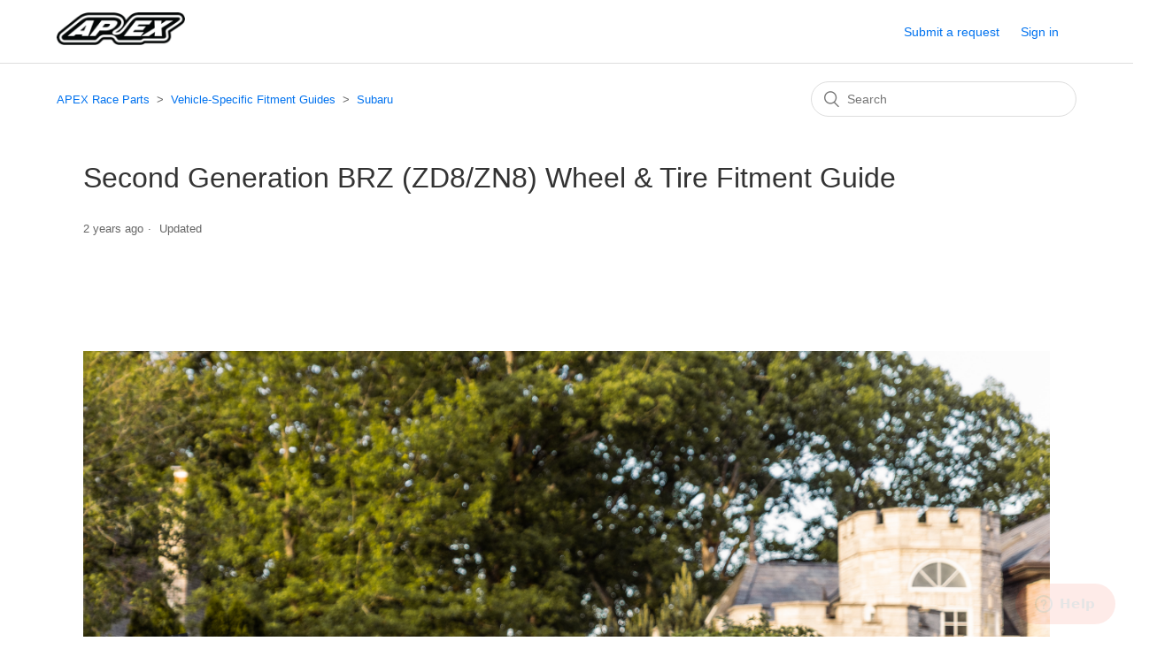

--- FILE ---
content_type: text/html; charset=utf-8
request_url: https://help.apexraceparts.com/hc/en-us/articles/7122863771931-Second-Generation-BRZ-ZD8-ZN8-Wheel-Tire-Fitment-Guide
body_size: 10833
content:
<!DOCTYPE html>
<html dir="ltr" lang="en-US">
<head>
  <meta charset="utf-8" />
  <!-- v26831 -->


  <title>Second Generation BRZ (ZD8/ZN8) Wheel &amp; Tire Fitment Guide &ndash; APEX Race Parts</title>

  <meta name="csrf-param" content="authenticity_token">
<meta name="csrf-token" content="">

  <meta name="description" content="Scion FR-S, Toyota 86 Wheel and Tire Fitment Guide    View all 2nd Gen 86/BRZ Images Vehicle Covered in this Guide2022 - Current Subaru..." /><meta property="og:image" content="https://help.apexraceparts.com/hc/theming_assets/01HZPNY8PTMGAFK0HHPSXJW80J" />
<meta property="og:type" content="website" />
<meta property="og:site_name" content="APEX Race Parts" />
<meta property="og:title" content="Second Generation BRZ (ZD8/ZN8) Wheel &amp; Tire Fitment Guide" />
<meta property="og:description" content="Scion FR-S, Toyota 86 Wheel and Tire Fitment Guide
 

View all 2nd Gen 86/BRZ Images
Vehicle Covered in this Guide2022 - Current Subaru BRZ, Toyota GR86
*Click Here to review our Gen 1 Subaru BRZ G..." />
<meta property="og:url" content="https://help.apexraceparts.com/hc/en-us/articles/7122863771931-Second-Generation-BRZ-ZD8-ZN8-Wheel-Tire-Fitment-Guide" />
<link rel="canonical" href="https://help.apexraceparts.com/hc/en-us/articles/7122863771931-Second-Generation-BRZ-ZD8-ZN8-Wheel-Tire-Fitment-Guide">
<link rel="alternate" hreflang="en-us" href="https://help.apexraceparts.com/hc/en-us/articles/7122863771931-Second-Generation-BRZ-ZD8-ZN8-Wheel-Tire-Fitment-Guide">
<link rel="alternate" hreflang="x-default" href="https://help.apexraceparts.com/hc/en-us/articles/7122863771931-Second-Generation-BRZ-ZD8-ZN8-Wheel-Tire-Fitment-Guide">

  <link rel="stylesheet" href="//static.zdassets.com/hc/assets/application-f34d73e002337ab267a13449ad9d7955.css" media="all" id="stylesheet" />
    <!-- Entypo pictograms by Daniel Bruce — www.entypo.com -->
    <link rel="stylesheet" href="//static.zdassets.com/hc/assets/theming_v1_support-e05586b61178dcde2a13a3d323525a18.css" media="all" />
  <link rel="stylesheet" type="text/css" href="/hc/theming_assets/711748/204357/style.css?digest=26359423799707">

  <link rel="icon" type="image/x-icon" href="/hc/theming_assets/01HZPNY8VKC6F7AF13WDMPA01M">

    <script src="//static.zdassets.com/hc/assets/jquery-ed472032c65bb4295993684c673d706a.js"></script>
    

  <meta content="width=device-width, initial-scale=1.0" name="viewport" />
<meta name="robots" content="noindex" />
<!-- Google Tag Manager -->
<script>(function(w,d,s,l,i){w[l]=w[l]||[];w[l].push({'gtm.start':
new Date().getTime(),event:'gtm.js'});var f=d.getElementsByTagName(s)[0],
j=d.createElement(s),dl=l!='dataLayer'?'&l='+l:'';j.async=true;j.src=
'https://ss.apexraceparts.com/svdrilbm.js?id='+i+dl;f.parentNode.insertBefore(j,f);
})(window,document,'script','dataLayer','GTM-N4VB3CR');</script>
<!-- End Google Tag Manager -->

<!-- URL Redirects -->
<script type="text/javascript">
	var url = window.location.href;
	if (url.includes("support.apexraceparts.com/hc/en-us/articles/")) {

		var titleId = url.replace('https://support.apexraceparts.com/hc/en-us/articles/','');

		if (titleId.includes("-")) {
		var currentId = titleId.substring(0, titleId.indexOf("-"));
	}
	//If nothing else, then titleId it is set to currentId variable
	else {
		var currentId = titleId;
	}

	//Initializes an object for external redirects and an object for Guide redirects
	var redirect = {};
	var external_redirect = {};

	//Internal Redirect Mapping - From a Zendesk Guide article to another Guide article
	//Redirect['old article id'] = new article id;
	//Redirect['1'] = 2;
	//example: redirect['115004686443'] = 115004617366;

		external_redirect['211802307'] = "https://apexwheels.com/pages/returns-exchanges";

		if (currentId in redirect) {
    		if (typeof redirect[currentId] !== "undefined") {
			newUrl = 'https://support.apexraceparts.com/hc/en-us/articles/' + redirect[currentId];
			window.location.replace(newUrl);
		}
  	}

	else if (currentId in external_redirect) {
		if (typeof external_redirect[currentId] !== "undefined") {
			newExternalUrl = external_redirect[currentId];
			window.location.replace(newExternalUrl);
		}
  	}
}
</script>
  <script type="text/javascript" src="/hc/theming_assets/711748/204357/script.js?digest=26359423799707"></script>
</head>
<body class="">
  
  
  

  <!-- Google Tag Manager (noscript) -->
<noscript><iframe src="https://ss.apexraceparts.com/ns.html?id=GTM-N4VB3CR"
height="0" width="0" style="display:none;visibility:hidden"></iframe></noscript>
<!-- End Google Tag Manager (noscript) -->

<header class="header">
  <div class="logo">
    <a href="https://www.apexraceparts.com/">
      <img src="/hc/theming_assets/01HZPNY8PTMGAFK0HHPSXJW80J" alt="APEX Race Parts Help Center home page">
    </a>
  </div>
  <div class="nav-wrapper">
    <button class="menu-button" aria-controls="user-nav" aria-expanded="false" aria-label="Toggle navigation menu">
      <svg xmlns="http://www.w3.org/2000/svg" width="16" height="16" focusable="false" viewBox="0 0 16 16" class="icon-menu">
        <path fill="none" stroke="currentColor" stroke-linecap="round" d="M1.5 3.5h13m-13 4h13m-13 4h13"/>
      </svg>
    </button>
    <nav class="user-nav" id="user-nav">
      
      <a class="submit-a-request" href="/hc/en-us/requests/new">Submit a request</a>
    </nav>
      <a class="login" data-auth-action="signin" role="button" rel="nofollow" title="Opens a dialog" href="/hc/en-us/signin?return_to=https%3A%2F%2Fhelp.apexraceparts.com%2Fhc%2Fen-us%2Farticles%2F7122863771931-Second-Generation-BRZ-ZD8-ZN8-Wheel-Tire-Fitment-Guide&amp;locale=en-us">Sign in</a>

  </div>
</header>


  <main role="main">
    <div class="container-divider"></div>
<div class="container">
  <nav class="sub-nav">
    <ol class="breadcrumbs">
  
    <li title="APEX Race Parts">
      
        <a href="/hc/en-us">APEX Race Parts</a>
      
    </li>
  
    <li title="Vehicle-Specific Fitment Guides">
      
        <a href="/hc/en-us/categories/360000139514-Vehicle-Specific-Fitment-Guides">Vehicle-Specific Fitment Guides</a>
      
    </li>
  
    <li title="Subaru">
      
        <a href="/hc/en-us/sections/1260800808749-Subaru">Subaru</a>
      
    </li>
  
</ol>

    <form role="search" class="search" data-search="" action="/hc/en-us/search" accept-charset="UTF-8" method="get"><input type="hidden" name="utf8" value="&#x2713;" autocomplete="off" /><input type="hidden" name="category" id="category" value="360000139514" autocomplete="off" />
<input type="search" name="query" id="query" placeholder="Search" aria-label="Search" /></form>
  </nav>

  <div class="article-container" id="article-container">
    <aside class="article-sidebar">
      
    </aside>

    <article class="article">
      <header class="article-header">
        <h1 title="Second Generation BRZ (ZD8/ZN8) Wheel &amp; Tire Fitment Guide" class="article-title">
          Second Generation BRZ (ZD8/ZN8) Wheel &amp; Tire Fitment Guide
          
        </h1>

        <div class="article-author">
          
          <div class="article-meta">
            

            <ul class="meta-group">
              
                <li class="meta-data"><time datetime="2023-07-06T18:47:47Z" title="2023-07-06T18:47:47Z" data-datetime="relative">July 06, 2023 18:47</time></li>
                <li class="meta-data">Updated</li>
              
            </ul>
          </div>
        </div>

        
      </header>

      <section class="article-info">
        <div class="article-content">
          <div class="article-body"><p class="wysiwyg-text-align-center"><span style="color: #fff;">Scion FR-S, Toyota 86 Wheel and Tire Fitment Guide</span></p>
<p class="wysiwyg-text-align-center">&nbsp;</p>
<p class="wysiwyg-text-align-center"><img src="/hc/article_attachments/16052870957723" alt="MFB_0941.jpg" /></p>
<p class="wysiwyg-text-align-center"><span class="wysiwyg-color-blue"><a href="https://www.flickr.com/photos/apexraceparts/albums/72177720298069148" target="_blank" rel="noopener">View all 2nd Gen 86/BRZ Images</a></span></p>
<p><span class="wysiwyg-color-black"><strong>Vehicle Covered in this Guide</strong><strong><br /></strong><span style="font-weight: 400;">2022 - Current Subaru BRZ, Toyota GR86</span><span style="font-weight: 400;"></span></span></p>
<p><span class="wysiwyg-color-black"><span style="font-weight: 400;"><span>*</span><a href="https://support.apexraceparts.com/hc/en-us/articles/1260801724209-First-Generation-BRZ-ZC6-ZN6-Wheel-Tire-Fitment-Guide" target="_self" rel="undefined">Click Here to review our Gen 1 Subaru BRZ Guide</a></span></span></p>
<p><span class="wysiwyg-color-black"><strong>Brake Clearance Information</strong></span></p>
<p><span class="wysiwyg-color-black"><strong><span style="font-weight: 400;">In the engineering phase of wheel development we 3D scan factory brakes and review 2D aftermarket brake templates in order to optimize our barrel profiles and spoke curvatures. As a result, our wheels offer massive brake clearance so you can run the smallest possible wheel diameter.</span></strong></span></p>
<p><span class="wysiwyg-color-black"><span style="font-weight: 400;">All 17" &amp; 18" APEX BRZ wheels were designed to clear the factory Performance Package Brembo Brakes from the first generation models, which can be adapted to this chassis.</span></span></p>
<p><span class="wysiwyg-color-black"><strong>Available Wheel Designs</strong></span></p>
<table>
<tbody>
<tr style="height: 31.2084px;">
<td class="wysiwyg-text-align-center" style="width: 40%; height: 31.2084px; background-color: #f2f2f2;" colspan="2"><span class="wysiwyg-font-size-large"><strong>Forged Designs</strong></span>&nbsp;</td>
<td class="wysiwyg-text-align-center" style="width: 40%; height: 31.2084px;" colspan="2"><span class="wysiwyg-font-size-large"><strong>Flow Formed Designs</strong></span></td>
</tr>
<tr style="height: 140px;">
<td class="wysiwyg-text-align-center" style="width: 20.1429%; height: 31.2084px; background-color: #f2f2f2;">
<p class="wysiwyg-text-align-center"><strong>VS-5RS</strong></p>
<p class="wysiwyg-text-align-center"><a href="https://www.apexraceparts.com/our-wheels/forged-vs5rs.html" target="_blank" rel="noopener"><img src="/hc/article_attachments/16052870958875" alt="VS5RS1811ET7-5120-671_C_Brushed_2K_01.png" width="170" /></a></p>
<p class="wysiwyg-text-align-center"><span class="wysiwyg-font-size-small"><a href="https://apexwheels.com/wheels/forged/sprint-line/vs-5rs#fitment=86%2FBRZ%2FWRX%205x100mm&amp;frontSize=17x8%22%20ET40" target="_blank" rel="noopener">Order Here</a></span></p>
</td>
<td class="wysiwyg-text-align-center" style="width: 19.8571%; background-color: #f2f2f2; height: 140px;">
<p class="wysiwyg-text-align-center"><strong>SM-10RS</strong></p>
<p class="wysiwyg-text-align-center"><a href="https://apexwheels.com/wheels/sm-10rs" target="_blank" rel="noopener"><img src="/hc/article_attachments/16052870959771" alt="SM10RS1810ET25-5120-7256_Brushed_01.png" width="170" /></a></p>
<p class="wysiwyg-text-align-center"><span class="wysiwyg-font-size-small"><a href="https://apexwheels.com/wheels/forged/sprint-line/sm-10rs#fitment=86%2FBRZ%2FWRX%205x100mm&amp;frontSize=17x8%22%20ET40" target="_blank" rel="noopener">Order Here</a></span></p>
</td>
<td class="wysiwyg-text-align-center" style="width: 20.1429%; height: 140px;">
<p>&nbsp;</p>
</td>
<td class="wysiwyg-text-align-center" style="width: 19.8571%; height: 140px;">
<p><strong>ARC-8</strong></p>
<p><a href="https://www.apexraceparts.com/our-wheels/classic-arc8.html" target="_blank" rel="noopener"><img src="/hc/article_attachments/16052865475739" alt="18-arc8-5120-hs-profile3_10.png" width="170" /><br /></a><a href="https://www.apexraceparts.com/wheels/arc-8-wheels.html?apex_wheel_bolt_pattern=34" target="_blank" rel="noopener"><span class="wysiwyg-font-size-small">Order Here</span></a></p>
</td>
</tr>
</tbody>
</table>
<table style="height: 17px; width: 699px; margin-right: auto; margin-left: auto;">
<tbody>
<tr>
<td class="wysiwyg-text-align-center" style="width: 162px;">
<p><span class="wysiwyg-color-black"><strong>Bolt Pattern<br /></strong>5x100mm</span></p>
</td>
<td class="wysiwyg-text-align-center" style="width: 163.333px;">
<p><span class="wysiwyg-color-black"><strong>Center Bore<br /></strong>56.1mm</span></p>
</td>
<td class="wysiwyg-text-align-center" style="width: 163.333px;">
<p><span class="wysiwyg-color-black"><strong>Lug Seat<br /></strong>60º Conical</span></p>
</td>
<td class="wysiwyg-text-align-center" style="width: 163.333px;"><span class="wysiwyg-color-black"><strong>Thread Pitch</strong></span><br /><span class="wysiwyg-color-black">M12x1.25mm</span></td>
</tr>
</tbody>
</table>
<p><a id="pst"></a>&nbsp;</p>
<p class="wysiwyg-text-align-center"><strong>OEM+</strong></p>
<p class="wysiwyg-text-align-center"><em><span style="font-weight: 400;">Easy upgrades for street-driven cars</span></em></p>
<p class="wysiwyg-text-align-center"><img src="https://cdn.sanity.io/images/c8ihu5xk/production/6a36281cd08d38c8cadc5ef1dac85303e497456f-2048x1365.jpg" /></p>
<p><span style="font-weight: 400;">These bolt-on wheel fitments are ideal for enthusiasts enjoying their car day-to-day on the street, and they are typically paired with all-season or performance oriented summer tires. These wheel and tire configurations will improve the appearance and performance of the car without requiring modifications to the factory suspension or alignment. Just bolt-on and enjoy!</span></p>
<p><span style="font-weight: 400;">While these wheel fitments can be used for track days and AutoX, performance will be left on the table. Drivers that prioritize performance should review our Performance Street &amp; Track and/or Hardcore Track &amp; Race sections below.&nbsp;</span></p>
<p class="wysiwyg-text-align-left"><span class="wysiwyg-font-size-large wysiwyg-color-black"><strong>Wheels</strong></span></p>
<ul>
<li><span class="wysiwyg-color-black"><strong>Front &amp; Rear: 17x8" ET40</strong></span><br />
<ul>
<li><span class="wysiwyg-color-black">Available in: VS-5RS, SM-10RS</span></li>
</ul>
</li>
</ul>
<p><span class="wysiwyg-font-size-large wysiwyg-color-black"><strong>Tires</strong></span></p>
<ul>
<li><span class="wysiwyg-color-black"><strong>APEX Staff Pick:&nbsp;</strong></span><span class="wysiwyg-color-black">Front &amp; Rear: 225/45-17</span>
<ul>
<li><span class="wysiwyg-color-black">Direct fit</span></li>
<li><span class="wysiwyg-color-black"><strong>Ultra High Performance All-Season: </strong>No options currently available</span><span class="wysiwyg-color-black"></span></li>
<li><span class="wysiwyg-color-black"><strong>Max Performance Summer</strong>: No options currently available</span></li>
<li><span class="wysiwyg-color-black"><strong>Extreme Performance Summer:</strong> Yokohama AD08R (200 TW), Dunlop Direzza ZIII (200 TW), Falken Azenis RT660 (200 TW), Nankang NS-2R (200 TW)</span></li>
<li><span class="wysiwyg-color-black"><strong>R-Compound:</strong>&nbsp;Nitto NT01 (100 TW), Nankang AR-1 (100 TW), Toyo R888R (100 TW), Toyo RA1 (100 TW)</span><span class="wysiwyg-color-black"></span><span class="wysiwyg-color-black"></span></li>
</ul>
</li>
</ul>
<ul>
<li><span class="wysiwyg-color-black"><strong>Wider Alternative: </strong></span><span class="wysiwyg-color-black">Front &amp; Rear: 235/40-17</span>
<ul>
<li><span class="wysiwyg-color-black">Direct fit</span></li>
<li><span class="wysiwyg-color-black"><strong>Ultra High Performance All-Season: </strong>No options currently available</span><span class="wysiwyg-color-black"></span></li>
<li><span class="wysiwyg-color-black"><strong>Max Performance Summer</strong>: No options currently available</span></li>
<li><span class="wysiwyg-color-black"><strong>Extreme Performance Summer:</strong> Yokohama AD08R (200 TW), Dunlop Direzza ZIII (200 TW), Falken Azenis RT660 (200 TW), Nankang NS-2R (200 TW)</span></li>
<li><span class="wysiwyg-color-black"><strong>R-Compound:</strong>&nbsp;Nitto NT01 (100 TW), Nankang AR-1 (100 TW), Toyo R888R (100 TW), Toyo RA1 (100 TW)</span></li>
</ul>
</li>
</ul>
<hr />
<p class="wysiwyg-text-align-left">&nbsp;</p>
<p class="wysiwyg-text-align-left"><span class="wysiwyg-font-size-large wysiwyg-color-black"><strong>Wheels</strong></span></p>
<ul>
<li><span class="wysiwyg-color-black"><strong>Front &amp; Rear: 17x8.5" ET44</strong></span><br />
<ul>
<li><span class="wysiwyg-color-black">Available in: VS-5RS</span></li>
<li><span class="wysiwyg-color-green120"><strong>Popular Fitment</strong></span></li>
</ul>
</li>
</ul>
<p><span class="wysiwyg-font-size-large wysiwyg-color-black"><strong>Tires</strong></span></p>
<ul>
<li><span class="wysiwyg-color-black"><strong>APEX Staff Pick:&nbsp;</strong></span><span class="wysiwyg-color-black">Front &amp; Rear: 235/40-17</span>
<ul>
<li><span class="wysiwyg-color-black">Direct fit</span></li>
<li><span class="wysiwyg-color-black"><strong>Ultra High Performance All-Season: </strong>No options currently available</span><span class="wysiwyg-color-black"></span></li>
<li><span class="wysiwyg-color-black"><strong>Max Performance Summer</strong>: No options currently available</span></li>
<li><span class="wysiwyg-color-black"><strong>Extreme Performance Summer:</strong> Yokohama AD08R (200 TW), Dunlop Direzza ZIII (200 TW), Falken Azenis RT660 (200 TW), Nankang NS-2R (200 TW)</span></li>
<li><span class="wysiwyg-color-black"><strong>R-Compound:</strong>&nbsp;Nitto NT01 (100 TW), Nankang AR-1 (100 TW), Toyo R888R (100 TW), Toyo RA1 (100 TW)</span></li>
<li><span class="wysiwyg-color-black"><strong>Semi-Slick:</strong> Toyo RR (40 TW)</span><span class="wysiwyg-color-black"></span><span class="wysiwyg-color-black"></span></li>
</ul>
</li>
</ul>
<ul>
<li><span class="wysiwyg-color-black"><strong>Wider Alternative: </strong>Front &amp; Rear: 245/40-17</span>
<ul>
<li><span class="wysiwyg-color-black">Typically a direct fit, but an increase in n<span style="font-weight: 400;">egative camber is encouraged for wider compounds or lowered vehicles</span></span></li>
<li><span class="wysiwyg-color-black"><strong>Ultra High Performance All-Season: </strong>Michelin Pilot Sport AS4 (540 TW)</span></li>
<li><span class="wysiwyg-color-black"><strong>Max Performance Summer:</strong>&nbsp;Michelin Pilot Sport 4S (300 TW)</span></li>
<li><span class="wysiwyg-color-black"><strong>Extreme Performance Summer</strong> - Hankook RS-4 (220 TW), Yokohama A052 (200 TW), Dunlop Direzza ZIII (200 TW), BFG Rival S 1.5 (200 TW), Falken Azenis RT660 (200 TW), GT Radial SX2 (260 TW), Nankang CR-1 (200 TW)</span></li>
<li><span class="wysiwyg-color-black"><strong>R-Compounds:</strong>&nbsp;Nankang AR-1 (100TW), Toyo R888R (100 TW), Goodyear Eagle SuperCar 3R (100 TW)</span></li>
</ul>
</li>
</ul>
<p class="wysiwyg-text-align-center"><strong style="font-family: -apple-system, BlinkMacSystemFont, 'Segoe UI', Helvetica, Arial, sans-serif;">Performance Street &amp; Track</strong></p>
<p class="wysiwyg-text-align-center"><em><span style="font-weight: 400;">Wider fitments for enhanced performance</span></em></p>
<p class="wysiwyg-text-align-center"><img src="https://cdn.sanity.io/images/c8ihu5xk/production/c5a06094263da5c51ad3025981ffa656f4cf6788-2048x1370.jpg" /></p>
<p><span style="font-weight: 400;">Whether you enjoy spirited street driving or you are a weekend track warrior chasing lap times, these wheel &amp; tire configurations are ideal for enthusiasts looking for a more dramatic improvement in performance and they are typically paired with performance oriented Summer tires or track oriented R-compounds.&nbsp;</span></p>
<p><span style="font-weight: 400;">17” wheels keep weight and tire costs to a minimum, allow for improved ride quality, and will still clear factory Performance Package Brembo brakes with ease.</span></p>
<p class="wysiwyg-text-align-left"><span class="wysiwyg-font-size-large wysiwyg-color-black"><strong>Wheels</strong></span></p>
<ul>
<li><span class="wysiwyg-color-black"><strong>Front &amp; Rear: 17x9" ET48</strong></span><br />
<ul>
<li><span class="wysiwyg-color-black">Available in: VS-5RS, SM-10RS</span></li>
<li><span class="wysiwyg-color-green120"><strong>Popular Fitment</strong></span><span class="wysiwyg-color-black"></span></li>
<li><span class="wysiwyg-color-black"><strong>These wheels require 5mm front spacers and extended wheel studs for strut clearance on OEM Gen 2 suspension. If additional negative camber has been dialed in at the knuckle, a larger spacer may be required.</strong></span></li>
<li><span class="wysiwyg-color-black">With aftermarket coilovers a 10mm-15mm front spacer and extended wheel studs are recommended to bring wheels flush to fender.</span></li>
<li><span class="wysiwyg-color-black">Depending on tire size/model and how negative camber is achieved, shaving the inner lip on the rear quarter panel may be needed</span></li>
</ul>
</li>
</ul>
<p><span class="wysiwyg-font-size-large wysiwyg-color-black"><strong>Tires</strong></span></p>
<ul>
<li><span class="wysiwyg-color-black"><strong>APEX Staff Pick:&nbsp;</strong>Front &amp; Rear: 245/40-17</span>
<ul>
<li><span class="wysiwyg-color-black">Increased n<span style="font-weight: 400;">egative camber may be required for wider compounds or lowered vehicles</span></span></li>
<li><span class="wysiwyg-color-black"><strong>Ultra High Performance All-Season: </strong>Michelin Pilot Sport AS4 (540 TW)</span></li>
<li><span class="wysiwyg-color-black"><strong>Max Performance Summer:</strong>&nbsp;Michelin Pilot Sport 4S (300 TW)</span></li>
<li><span class="wysiwyg-color-black"><strong>Extreme Performance Summer</strong> - Hankook RS-4 (220 TW), Yokohama A052 (200 TW), Dunlop Direzza ZIII (200 TW), BFG Rival S 1.5 (200 TW), Falken Azenis RT660 (200 TW), GT Radial SX2 (260 TW), Nankang CR-1 (200 TW)</span></li>
<li><span class="wysiwyg-color-black"><strong>R-Compounds:</strong>&nbsp;Nankang AR-1 (100TW), Toyo R888R (100 TW), Goodyear Eagle SuperCar 3R (100 TW)</span></li>
</ul>
</li>
</ul>
<ul>
<li><span class="wysiwyg-color-black"><strong>Wider Alternative: </strong>Front &amp; Rear: 255/40-17</span>
<ul>
<li><span class="wysiwyg-color-black">Increased negative camber is typically required&nbsp;</span></li>
<li><span class="wysiwyg-color-black"><strong>Ultra High Performance All-Season: </strong>Michelin Pilot Sport AS4 (540 TW)</span></li>
<li><span class="wysiwyg-color-black"><strong>Max Performance Summer:</strong> Continental ExtremeContact Sport (340 TW)</span></li>
<li><span class="wysiwyg-color-black"><strong>Extreme Performance Summer:</strong> Hankook RS-4 (220 TW), Yokohama A052 (200 TW), Dunlop Direzza ZIII (200 TW), BFG Rival S 1.5 (200 TW), Falken Azenis RT660 (200 TW), Nankang CR-1 (200 TW)</span></li>
<li><span class="wysiwyg-color-black"><strong>R-Compound:</strong> Nitto NT01 (100 TW), Nankang AR-1 (100 TW), Toyo R888R (100 TW), Michelin Pilot Sport Cup 2 (180 TW), Pirelli Trofeo R (60 TW), Toyo RA1 (100 TW)</span></li>
</ul>
</li>
</ul>
<ul>
<li><span class="wysiwyg-color-black"><strong>Narrower Alternative:&nbsp;</strong>Front &amp; Rear: 235/40-17</span>
<ul>
<li><span class="wysiwyg-color-black">Typically a direct fit, but an increase in n<span style="font-weight: 400;">egative camber is encouraged for wider compounds or lowered vehicles</span></span></li>
<li><span class="wysiwyg-color-black"><strong>Ultra High Performance All-Season: </strong>No options currently available</span><span class="wysiwyg-color-black"></span></li>
<li><span class="wysiwyg-color-black"><strong>Max Performance Summer</strong>: No options currently available</span></li>
<li><span class="wysiwyg-color-black"><strong>Extreme Performance Summer:</strong> Yokohama AD08R (200 TW), Dunlop Direzza ZIII (200 TW), Falken Azenis RT660 (200 TW), Nankang NS-2R (200 TW)</span></li>
<li><span class="wysiwyg-color-black"><strong>R-Compound:</strong>&nbsp;Nitto NT01 (100 TW), Nankang AR-1 (100 TW), Toyo R888R (100 TW), Toyo RA1 (100 TW)</span></li>
</ul>
</li>
</ul>
<hr />
<p class="wysiwyg-text-align-left">&nbsp;</p>
<p class="wysiwyg-text-align-left"><span class="wysiwyg-font-size-large wysiwyg-color-black"><strong>Wheels</strong></span></p>
<ul>
<li><span class="wysiwyg-color-black"><strong>Front &amp; Rear: 17x9" ET42</strong></span><br />
<ul>
<li><span class="wysiwyg-color-black">Available in: ARC-8</span></li>
<li><span class="wysiwyg-color-black">These wheels typically do not require any spacer. However, if additional negative camber has been dialed in at the knuckle, a 5mm front spacer may be needed.</span></li>
<li><span class="wysiwyg-color-black">Depending on tire size/model and how negative camber is achieved, shaving the inner lip on the rear quarter panel may be required</span><span class="wysiwyg-color-black"></span></li>
</ul>
</li>
</ul>
<p><span class="wysiwyg-font-size-large wysiwyg-color-black"><strong>Tires</strong></span></p>
<ul>
<li><span class="wysiwyg-color-black"><strong>APEX Staff Pick:&nbsp;</strong>Front &amp; Rear: 245/40-17</span>
<ul>
<li><span class="wysiwyg-color-black">Increased n<span style="font-weight: 400;">egative camber may be required for wider compounds or lowered vehicles</span></span></li>
<li><span class="wysiwyg-color-black"><strong>Ultra High Performance All-Season: </strong>Michelin Pilot Sport AS4 (540 TW)</span></li>
<li><span class="wysiwyg-color-black"><strong>Max Performance Summer:</strong>&nbsp;Michelin Pilot Sport 4S (300 TW)</span></li>
<li><span class="wysiwyg-color-black"><strong>Extreme Performance Summer</strong> - Hankook RS-4 (220 TW), Yokohama A052 (200 TW), Dunlop Direzza ZIII (200 TW), BFG Rival S 1.5 (200 TW), Falken Azenis RT660 (200 TW), GT Radial SX2 (260 TW), Nankang CR-1 (200 TW)</span></li>
<li><span class="wysiwyg-color-black"><strong>R-Compounds:</strong>&nbsp;Nankang AR-1 (100TW), Toyo R888R (100 TW), Goodyear Eagle SuperCar 3R (100 TW)</span></li>
</ul>
</li>
</ul>
<ul>
<li><span class="wysiwyg-color-black"><strong>Wider Alternative: </strong>Front &amp; Rear: 255/40-17</span>
<ul>
<li><span class="wysiwyg-color-black">Increased negative camber is typically required</span></li>
<li><span class="wysiwyg-color-black"><strong>Ultra High Performance All-Season: </strong>Michelin Pilot Sport AS4 (540 TW)</span></li>
<li><span class="wysiwyg-color-black"><strong>Max Performance Summer:</strong> Continental ExtremeContact Sport (340 TW)</span></li>
<li><span class="wysiwyg-color-black"><strong>Extreme Performance Summer:</strong> Hankook RS-4 (220 TW), Yokohama A052 (200 TW), Dunlop Direzza ZIII (200 TW), BFG Rival S 1.5 (200 TW), Falken Azenis RT660 (200 TW), Nankang CR-1 (200 TW)</span></li>
<li><span class="wysiwyg-color-black"><strong>R-Compound:</strong> Nitto NT01 (100 TW), Nankang AR-1 (100 TW), Toyo R888R (100 TW), Michelin Pilot Sport Cup 2 (180 TW), Pirelli Trofeo R (60 TW), Toyo RA1 (100 TW)</span></li>
</ul>
</li>
</ul>
<ul>
<li><span class="wysiwyg-color-black"><strong>Narrower Alternative:&nbsp;</strong>Front &amp; Rear: 235/40-17</span>
<ul>
<li><span class="wysiwyg-color-black">Typically a direct fit, but an increase in n<span style="font-weight: 400;">egative camber is encouraged for wider compounds or lowered vehicles</span></span></li>
<li><span class="wysiwyg-color-black"><strong>Ultra High Performance All-Season: </strong>No options currently available</span><span class="wysiwyg-color-black"></span></li>
<li><span class="wysiwyg-color-black"><strong>Max Performance Summer</strong>: No options currently available</span></li>
<li><span class="wysiwyg-color-black"><strong>Extreme Performance Summer:</strong> Yokohama AD08R (200 TW), Dunlop Direzza ZIII (200 TW), Falken Azenis RT660 (200 TW), Nankang NS-2R (200 TW)</span></li>
<li><span class="wysiwyg-color-black"><strong>R-Compound:</strong>&nbsp;Nitto NT01 (100 TW), Nankang AR-1 (100 TW), Toyo R888R (100 TW), Toyo RA1 (100 TW)</span></li>
</ul>
</li>
</ul>
<ul>
<li style="list-style-type: none;">&nbsp;</li>
</ul>
<hr />
<p class="wysiwyg-text-align-left"><span class="wysiwyg-font-size-large wysiwyg-color-black"><strong>Wheels</strong></span></p>
<ul>
<li><span class="wysiwyg-color-black"><strong>Front &amp; Rear: 18x9" ET42</strong></span>
<ul>
<li><span class="wysiwyg-color-black">Available in VS-5RS, SM-10RS</span></li>
</ul>
</li>
</ul>
<p><span class="wysiwyg-font-size-large"><strong>Tires</strong></span></p>
<ul>
<li><span class="wysiwyg-color-black"><strong>APEX Staff Pick:&nbsp;</strong></span><span class="wysiwyg-color-black">Front &amp; Rear: 255/35-18</span><br />
<ul>
<li><span class="wysiwyg-color-black"><strong>Extreme Performance Summer:</strong> Hankook Ventus R-S4 (200TW), Dunlop Direzza ZIII (200TW), Falken Azenis RT660 (200TW), Yokohama A052 (200TW), Michelin Pilot Sport Cup 2 Connect (240TW), Yokohama AD08R (200TW), Nankang CR-1 (200 TW)</span></li>
<li><span class="wysiwyg-color-black"><strong>R-Compound:</strong> Michelin Pilot Sport Cup 2 (180TW), Nankang AR-1 (100TW), Toyo Proxes R888R (100TW)</span></li>
<li><span class="wysiwyg-color-black"><strong>Semi-Slick:</strong> Hoosier R7 (40TW), Hoosier A7 (40TW), Toyo Proxes RR (40TW)</span><span class="wysiwyg-color-black"></span><span class="wysiwyg-color-black"></span></li>
</ul>
</li>
</ul>
<ul>
<li><span class="wysiwyg-color-black"><strong>Wider Alternative: </strong></span><span class="wysiwyg-color-black">Front &amp; Rear: 265/35-18</span>
<ul>
<li><span class="wysiwyg-color-black"><span style="font-weight: 400;">A minimum of approximately -2º of camber is required both front and rear, depending on vehicle ride height and tire model. Rear quarter panel shaving required. Amount will depend on camber settings and ride height.</span></span></li>
<li><span class="wysiwyg-color-black"><strong>Extreme Performance Summer:</strong> Hankook RS-4 (220 TW), Yokohama A052 (200 TW), Dunlop Direzza ZIII (200 TW), Falken Azenis RT660, Nankang CR-1 (200 TW)&nbsp;</span></li>
<li><span class="wysiwyg-color-black"><strong>R-Compound:</strong>&nbsp;Nankang AR-1 (100 TW), Toyo R888R (100 TW), Goodyear Supercar 3R (100 TW), Pirelli Trofeo R (60 TW)</span></li>
<li><span class="wysiwyg-color-black"><strong>Semi-Slick:</strong> BFGoodrich R1S (40 TW)</span></li>
</ul>
</li>
</ul>
<ul>
<li><span class="wysiwyg-color-black"><strong>Narrower Alternative: </strong>Front &amp; Rear: 245/35-18</span><br />
<ul>
<li><span class="wysiwyg-color-black"><strong>Extreme Performance Summer:</strong> Continental Extremecontact Force (200 TW)</span></li>
<li><span class="wysiwyg-color-black"><strong>R-Compounds:</strong>&nbsp;Michelin Pilot Sport Cup2 (180 TW)</span></li>
<li><span class="wysiwyg-color-black"><strong>Semi-Slicks:</strong> Hoosier R7 (40 TW), Hoosier A7 (40 TW), Hankook Z214 C51</span></li>
</ul>
</li>
</ul>
<p><a id="track"></a><a id="race"></a>&nbsp;</p>
<p>&nbsp;</p>
<p class="wysiwyg-text-align-center"><strong>Hardcore Track &amp; Race</strong></p>
<p class="wysiwyg-text-align-center"><em><span style="font-weight: 400;">All-out performance for fastest lap times</span></em></p>
<p class="wysiwyg-text-align-center"><img src="https://cdn.sanity.io/images/c8ihu5xk/production/5f14b86fb2c4efb6c2138f430a078ca6f4199451-4480x6720.jpg?w=1040&amp;h=692&amp;fit=min&amp;fm=webp&amp;dpr=2" /></p>
<p><span style="font-weight: 400;">These wheel and tire configurations are best suited for hardcore track junkies and club racers competing for a spot on the podium.&nbsp; Everything from Extreme Summer tires to full Racing Slicks are commonly used depending on your experience behind the wheel, class rules, etc.&nbsp;</span></p>
<p class="wysiwyg-text-align-left"><span class="wysiwyg-font-size-large wysiwyg-color-black"><strong>Wheels</strong></span></p>
<ul>
<li><span class="wysiwyg-color-black"><strong>Front &amp; Rear: 17x9.5" ET40</strong></span><br />
<ul>
<li><span class="wysiwyg-color-black">Available in VS-5RS</span></li>
<li><span class="wysiwyg-color-black"><strong>This is a very aggressive track-oriented fitment that will not work for cars on factory suspension. Aggressive alignment settings, suspension modifications, and body trimming are required.</strong></span></li>
</ul>
</li>
</ul>
<p><span class="wysiwyg-font-size-large wysiwyg-color-black"><strong>Tires</strong></span></p>
<ul>
<li><span class="wysiwyg-color-black"><strong>APEX Staff Pick: </strong>Front &amp; Rear: 255/40-17</span>
<ul>
<li><span class="wysiwyg-color-black"><span style="font-weight: 400;">A minimum of approximately -2.5º of camber is required both front and rear, depending on vehicle ride height and tire model. Rear quarter panel shaving required. Amount will depend on camber settings and ride height.</span></span></li>
<li><span class="wysiwyg-color-black"><strong>Extreme Performance Summer:</strong> Hankook RS-4 (220 TW), Yokohama A052 (200 TW), Dunlop Direzza ZIII (200 TW), BFG Rival S 1.5 (200 TW), Falken Azenis RT660 (200 TW), Nankang CR-1 (200 TW)</span></li>
<li><span class="wysiwyg-color-black"><strong>R-Compound:</strong> Nitto NT01 (100 TW), Nankang AR-1 (100 TW), Toyo R888R (100 TW), Michelin Pilot Sport Cup 2 (180 TW), Pirelli Trofeo R (60 TW), Toyo RA1 (100 TW)</span></li>
<li><span class="wysiwyg-color-black"><strong>Semi-Slick:</strong> Toyo RR (40 TW)<br /></span></li>
</ul>
</li>
</ul>
<ul>
<li><span class="wysiwyg-color-black"><strong>Narrow Alternative: </strong>Front &amp; Rear: 245/40-17</span>
<ul>
<li><span class="wysiwyg-color-black"><span style="font-weight: 400;">A minimum of approximately -2.5º of camber is required both front and rear, depending on vehicle ride height and tire model. Rear quarter panel shaving required. Amount will depend on camber settings and ride height.</span></span></li>
<li><span class="wysiwyg-color-black"><strong>Extreme Performance Summer</strong> - Hankook RS-4 (220 TW), Yokohama A052 (200 TW), Dunlop Direzza ZIII (200 TW), BFG Rival S 1.5 (200 TW), Falken Azenis RT660 (200 TW), GT Radial SX2 (260 TW), Nankang CR-1 (200 TW)</span></li>
<li><span class="wysiwyg-color-black"><strong>R-Compounds:</strong>&nbsp;Nankang AR-1 (100TW), Toyo R888R (100 TW), Goodyear Eagle SuperCar 3R (100 TW)</span></li>
<li><span class="wysiwyg-color-black"><strong>Semi Slick:</strong> Hoosier R7 (40 TW), Hoosier A7 (40 TW), BFG R1 (40 TW), BFG R1S (40 TW), Toyo RR (40 TW)</span><span class="wysiwyg-color-black"></span></li>
</ul>
</li>
</ul>
<hr />
<p class="wysiwyg-text-align-left"><span class="wysiwyg-font-size-large wysiwyg-color-black"><strong>Wheels</strong></span></p>
<ul>
<li><span class="wysiwyg-color-black"><strong>Front &amp; Rear: 17x10" ET45</strong></span><br />
<ul>
<li><span class="wysiwyg-color-black">Available in SM-10RS</span></li>
<li><span class="wysiwyg-color-black"><strong>This is a very aggressive track-oriented fitment that will not work for cars on factory suspension. Aggressive alignment settings, suspension modifications, body trimming, and at least a 12.5mm spacer is required.</strong></span></li>
</ul>
</li>
</ul>
<p><span class="wysiwyg-font-size-large wysiwyg-color-black"><strong>Tires</strong></span></p>
<ul>
<li><span class="wysiwyg-color-black"><strong>APEX Staff Pick: </strong>Front &amp; Rear: 255/40-17</span>
<ul>
<li><span class="wysiwyg-color-black"><span style="font-weight: 400;">A minimum of approximately -2.5º of camber is required both front and rear, depending on vehicle ride height and tire model. Rear quarter panel shaving required. Amount will depend on camber settings and ride height.</span></span></li>
<li><span class="wysiwyg-color-black"><strong>Extreme Performance Summer:</strong> Hankook RS-4 (220 TW), Yokohama A052 (200 TW), Dunlop Direzza ZIII (200 TW), BFG Rival S 1.5 (200 TW), Falken Azenis RT660 (200 TW), Nankang CR-1 (200 TW)</span></li>
<li><span class="wysiwyg-color-black"><strong>R-Compound:</strong> Nitto NT01 (100 TW), Nankang AR-1 (100 TW), Toyo R888R (100 TW), Michelin Pilot Sport Cup 2 (180 TW), Pirelli Trofeo R (60 TW), Toyo RA1 (100 TW)</span></li>
<li><span class="wysiwyg-color-black"><strong>Semi-Slick:</strong> Toyo RR (40 TW)</span></li>
</ul>
</li>
</ul>
<hr />
<p class="wysiwyg-text-align-left"><span class="wysiwyg-font-size-large wysiwyg-color-black"><strong>Wheels</strong></span></p>
<ul>
<li><span class="wysiwyg-color-black"><strong>Front &amp; Rear: 18x9.5" ET40</strong></span>
<ul>
<li><span class="wysiwyg-color-black">Available in VS-5RS, SM-10RS</span></li>
<li><span class="wysiwyg-color-black"><strong>This is a very aggressive track-oriented fitment that will not work for cars on factory suspension. Aggressive alignment settings, suspension modifications, and body trimming are required.</strong></span></li>
</ul>
</li>
</ul>
<p><span class="wysiwyg-font-size-large"><strong>Tires</strong></span></p>
<ul>
<li><span class="wysiwyg-color-black"><strong>APEX Staff Pick:&nbsp;</strong></span><span class="wysiwyg-color-black">Front &amp; Rear: 255/35-18</span>
<ul>
<li><span class="wysiwyg-color-black"><span style="font-weight: 400;">A minimum of approximately -2.5º of camber is required both front and rear, depending on vehicle ride height and tire model. Rear quarter panel shaving required. Amount will depend on camber settings and ride height.</span></span></li>
<li><span class="wysiwyg-color-black"><strong>Extreme Performance Summer:</strong> Hankook Ventus R-S4 (200TW), Dunlop Direzza ZIII (200TW), Falken Azenis RT660 (200TW), Yokohama A052 (200TW), Michelin Pilot Sport Cup 2 Connect (240TW), Yokohama AD08R (200TW), Nankang CR-1 (200 TW)</span></li>
<li><span class="wysiwyg-color-black"><strong>R-Compound:</strong> Michelin Pilot Sport Cup 2 (180TW), Nankang AR-1 (100TW), Toyo Proxes R888R (100TW)</span></li>
<li><span class="wysiwyg-color-black"><strong>Semi-Slick:</strong> Hoosier R7 (40TW), Hoosier A7 (40TW), Toyo Proxes RR (40TW)</span><span class="wysiwyg-color-black"></span><span class="wysiwyg-color-black"></span></li>
</ul>
</li>
</ul>
<ul>
<li><span class="wysiwyg-color-black"><strong>Wider Alternative: </strong></span><span class="wysiwyg-color-black">Front &amp; Rear: 265/35-18</span>
<ul>
<li><span class="wysiwyg-color-black"><span style="font-weight: 400;">A minimum of approximately -3º of camber is required both front and rear, depending on vehicle ride height and tire model. Rear quarter panel shaving required. Amount will depend on camber settings and ride height.</span></span></li>
<li><span class="wysiwyg-color-black"><strong>Extreme Performance Summer:</strong> Hankook RS-4 (220 TW), Yokohama A052 (200 TW), Dunlop Direzza ZIII (200 TW), Falken Azenis RT660, Nankang CR-1 (200 TW)&nbsp;</span></li>
<li><span class="wysiwyg-color-black"><strong>R-Compound:</strong>&nbsp;Nankang AR-1 (100 TW), Toyo R888R (100 TW), Goodyear Supercar 3R (100 TW), Pirelli Trofeo R (60 TW)</span></li>
<li><span class="wysiwyg-color-black"><strong>Semi-Slick:</strong> BFGoodrich R1S (40 TW)</span></li>
</ul>
</li>
</ul>
<ul>
<li><span class="wysiwyg-color-black"><strong>Narrower Alternative: </strong>Front &amp; Rear: 245/35-18</span>
<ul>
<li><span class="wysiwyg-color-black"><span style="font-weight: 400;">A minimum of approximately -2.5º of camber is required both front and rear, depending on vehicle ride height and tire model. Rear quarter panel shaving required. Amount will depend on camber settings and ride height.</span></span></li>
<li><span class="wysiwyg-color-black"><strong>Extreme Performance Summer:</strong> Continental Extremecontact Force (200 TW)</span></li>
<li><span class="wysiwyg-color-black"><strong>R-Compounds:</strong>&nbsp;Michelin Pilot Sport Cup2 (180 TW)</span></li>
<li><span class="wysiwyg-color-black"><strong>Semi-Slicks:</strong> Hoosier R7 (40 TW), Hoosier A7 (40 TW), Hankook Z214 C51</span><span class="wysiwyg-color-black"></span></li>
</ul>
</li>
</ul>
<h2 class="wysiwyg-text-align-center"><span class="wysiwyg-color-black"><strong>Additional Resources</strong></span></h2>
<p class="wysiwyg-text-align-center"><span class="wysiwyg-color-black"><strong><img src="/hc/article_attachments/16052870960923" alt="MFB_0971.jpg" /></strong></span></p>
<p>&nbsp;</p>
<p class="wysiwyg-text-align-left"><span class="wysiwyg-color-black"><span class="wysiwyg-font-size-large"><strong>Brake Clearance Information</strong></span></span></p>
<p class="wysiwyg-text-align-left"><span class="wysiwyg-color-black"><strong><span style="font-weight: 400;">In the engineering phase of wheel development we 3D scan factory brakes and review 2D aftermarket brake templates in order to optimize our barrel profiles and spoke curvatures. As a result, our wheels offer massive brake clearance so you can run the smallest possible wheel diameter. </span></strong>The following brakes have been tested and confirmed to clear our wheels.</span></p>
<p class="wysiwyg-text-align-left">&nbsp;</p>
<table style="border-collapse: collapse; width: 111.144%; height: 862px;" border="1" data-mce-id="__mce">
<tbody>
<tr style="height: 51px;">
<td class="wysiwyg-text-align-center" style="width: 30.2709%; height: 51px;"><img src="https://www.apexraceparts.com/skin/frontend/tm_themes/nusabiqa/images/apex-logo.png?v=1.1.14" alt="Apex Race Parts" /></td>
<td style="width: 11.5147%; height: 51px;">
<p class="wysiwyg-text-align-center"><span class="wysiwyg-font-size-medium"><strong>VS-5RS</strong></span></p>
<p class="wysiwyg-text-align-center"><span class="wysiwyg-font-size-small">17x8.5" ET44</span></p>
</td>
<td style="width: 11.5001%; height: 51px;">
<p class="wysiwyg-text-align-center"><span class="wysiwyg-font-size-medium"><strong>VS-5RS</strong></span></p>
<p class="wysiwyg-text-align-center"><span class="wysiwyg-font-size-small">17x9" ET48</span></p>
</td>
<td style="width: 11.8572%; height: 51px;">
<p class="wysiwyg-text-align-center"><span class="wysiwyg-font-size-medium"><strong>ARC-8</strong></span></p>
<p class="wysiwyg-text-align-center"><span class="wysiwyg-font-size-small">17x9" ET42</span></p>
</td>
<td style="width: 11.7141%; height: 51px;">
<p class="wysiwyg-text-align-center"><span class="wysiwyg-font-size-medium"><strong>VS-5RS</strong></span></p>
<p class="wysiwyg-text-align-center"><span class="wysiwyg-font-size-small">17x9.5" ET40</span></p>
</td>
<td style="width: 11.7143%; height: 51px;">
<p class="wysiwyg-text-align-center"><span class="wysiwyg-font-size-medium"><strong>EC-7R</strong></span></p>
<p class="wysiwyg-text-align-center"><span class="wysiwyg-font-size-small">17x9.5" ET40</span></p>
</td>
<td style="width: 11.4286%; height: 51px;">
<p class="wysiwyg-text-align-center"><span class="wysiwyg-font-size-medium"><strong>EC-7R</strong></span></p>
<p class="wysiwyg-text-align-center"><span class="wysiwyg-font-size-small">18x9.5" ET40</span></p>
</td>
</tr>
<tr style="height: 22px;">
<td class="wysiwyg-text-align-center" style="width: 30.2709%; height: 22px;"><strong><span class="wysiwyg-font-size-small">OEM Brakes</span></strong></td>
<td class="wysiwyg-text-align-center" style="width: 11.5147%; height: 22px;"><span class="wysiwyg-color-green120"><strong><span class="wysiwyg-font-size-small">Clears</span></strong></span></td>
<td class="wysiwyg-text-align-center" style="width: 11.5001%; height: 22px;"><span class="wysiwyg-color-green120"><strong><span class="wysiwyg-font-size-small">Clears</span></strong></span></td>
<td class="wysiwyg-text-align-center" style="width: 11.8572%; height: 22px;"><span class="wysiwyg-color-green120"><strong><span class="wysiwyg-font-size-small">Clears</span></strong></span></td>
<td class="wysiwyg-text-align-center" style="width: 11.7141%; height: 22px;"><span class="wysiwyg-color-green120"><strong><span class="wysiwyg-font-size-small">Clears</span></strong></span></td>
<td class="wysiwyg-text-align-center" style="width: 11.7143%; height: 22px;"><span class="wysiwyg-color-green120"><strong><span class="wysiwyg-font-size-small">Clears</span></strong></span></td>
<td class="wysiwyg-text-align-center" style="width: 11.4286%; height: 22px;"><span class="wysiwyg-color-green120"><strong><span class="wysiwyg-font-size-small">Clears</span></strong></span></td>
</tr>
<tr style="height: 22px;">
<td class="wysiwyg-text-align-center" style="width: 30.2709%; height: 22px;"><strong><span class="wysiwyg-font-size-small">OEM PP Brakes</span></strong></td>
<td class="wysiwyg-text-align-center" style="width: 11.5147%; height: 22px;"><span class="wysiwyg-color-green120"><strong><span class="wysiwyg-font-size-small">Clears</span></strong></span></td>
<td class="wysiwyg-text-align-center" style="width: 11.5001%; height: 22px;"><span class="wysiwyg-color-green120"><strong><span class="wysiwyg-font-size-small">Clears</span></strong></span></td>
<td class="wysiwyg-text-align-center" style="width: 11.8572%; height: 22px;"><span class="wysiwyg-color-green120"><strong><span class="wysiwyg-font-size-small">Clears</span></strong></span></td>
<td class="wysiwyg-text-align-center" style="width: 11.7141%; height: 22px;"><span class="wysiwyg-color-green120"><strong><span class="wysiwyg-font-size-small">Clears</span></strong></span></td>
<td class="wysiwyg-text-align-center" style="width: 11.7143%; height: 22px;"><span class="wysiwyg-color-green120"><strong><span class="wysiwyg-font-size-small">Clears</span></strong></span></td>
<td class="wysiwyg-text-align-center" style="width: 11.4286%; height: 22px;"><span class="wysiwyg-color-green120"><strong><span class="wysiwyg-font-size-small">Clears</span></strong></span></td>
</tr>
<tr style="height: 22px;">
<td class="wysiwyg-text-align-center" style="width: 30.2709%; height: 22px;">
<p><strong><span class="wysiwyg-font-size-small">AP Essex 13.01.10151</span></strong></p>
<p><span class="wysiwyg-font-size-small">CP9660 Front 6 Piston // 372x34mm</span></p>
</td>
<td class="wysiwyg-text-align-center" style="width: 11.5147%; height: 22px;"><span class="wysiwyg-color-red90"><strong><span class="wysiwyg-font-size-small">Barrel</span></strong></span></td>
<td class="wysiwyg-text-align-center" style="width: 11.5001%; height: 22px;"><span class="wysiwyg-color-red90"><strong><span class="wysiwyg-font-size-small">Barrel</span></strong></span></td>
<td class="wysiwyg-text-align-center" style="width: 11.8572%; height: 22px;"><span class="wysiwyg-color-black"><strong><span class="wysiwyg-font-size-small">Check Pending</span></strong></span></td>
<td class="wysiwyg-text-align-center" style="width: 11.7141%; height: 22px;"><strong><span class="wysiwyg-font-size-small">11mm Spacer Needed</span></strong></td>
<td class="wysiwyg-text-align-center" style="width: 11.7143%; height: 22px;"><span class="wysiwyg-color-black"><strong><span class="wysiwyg-font-size-small">Check Pending</span></strong></span></td>
<td class="wysiwyg-text-align-center" style="width: 11.4286%; height: 22px;"><span class="wysiwyg-color-black"><strong><span class="wysiwyg-font-size-small">Check Pending</span></strong></span></td>
</tr>
<tr style="height: 22px;">
<td class="wysiwyg-text-align-center" style="width: 30.2709%; height: 22px;">
<p><strong><span class="wysiwyg-font-size-small">AP Essex 13.01.10152</span></strong></p>
<p><span class="wysiwyg-font-size-small">CP9668 Front 6 Piston // 372x34mm</span></p>
</td>
<td class="wysiwyg-text-align-center" style="width: 11.5147%; height: 22px;"><span class="wysiwyg-color-red90"><strong><span class="wysiwyg-font-size-small">Barrel</span></strong></span></td>
<td class="wysiwyg-text-align-center" style="width: 11.5001%; height: 22px;"><strong><span class="wysiwyg-font-size-small">25mm Spacer Needed</span></strong></td>
<td class="wysiwyg-text-align-center" style="width: 11.8572%; height: 22px;"><span class="wysiwyg-color-black"><strong><span class="wysiwyg-font-size-small">Check Pending</span></strong></span></td>
<td class="wysiwyg-text-align-center" style="width: 11.7141%; height: 22px;"><strong><span class="wysiwyg-font-size-small">16mm Spacer Needed</span></strong></td>
<td class="wysiwyg-text-align-center" style="width: 11.7143%; height: 22px;"><span class="wysiwyg-color-black"><strong><span class="wysiwyg-font-size-small">Check Pending</span></strong></span></td>
<td class="wysiwyg-text-align-center" style="width: 11.4286%; height: 22px;"><span class="wysiwyg-color-black"><strong><span class="wysiwyg-font-size-small">Check Pending</span></strong></span></td>
</tr>
<tr style="height: 22px;">
<td class="wysiwyg-text-align-center" style="width: 30.2709%; height: 22px;">
<p><strong><span class="wysiwyg-font-size-small">AP Essex <span data-sheets-value="{&quot;1&quot;:2,&quot;2&quot;:&quot;13.01.10148&quot;}" data-sheets-userformat="{&quot;2&quot;:33579713,&quot;3&quot;:{&quot;1&quot;:0},&quot;9&quot;:1,&quot;10&quot;:1,&quot;12&quot;:0,&quot;16&quot;:10,&quot;17&quot;:1,&quot;28&quot;:1}">13.01.10148</span></span></strong></p>
<p><span class="wysiwyg-font-size-small" data-sheets-value="{&quot;1&quot;:2,&quot;2&quot;:&quot;CP9660 Front 4 Piston // 355x32mm&quot;}" data-sheets-userformat="{&quot;2&quot;:33579713,&quot;3&quot;:{&quot;1&quot;:0},&quot;9&quot;:1,&quot;10&quot;:1,&quot;12&quot;:0,&quot;16&quot;:10,&quot;17&quot;:1,&quot;28&quot;:1}">CP9660 Front 6 Piston // 355x32mm</span></p>
</td>
<td class="wysiwyg-text-align-center" style="width: 11.5147%; height: 22px;"><strong><span class="wysiwyg-font-size-small">3mm Spacer Needed</span></strong></td>
<td class="wysiwyg-text-align-center" style="width: 11.5001%; height: 22px;"><strong><span class="wysiwyg-font-size-small">1mm Spacer Needed</span></strong></td>
<td class="wysiwyg-text-align-center" style="width: 11.8572%; height: 22px;"><span class="wysiwyg-color-black"><strong><span class="wysiwyg-font-size-small">Check Pending</span></strong></span></td>
<td class="wysiwyg-text-align-center" style="width: 11.7141%; height: 22px;"><span class="wysiwyg-color-green120"><strong><span class="wysiwyg-font-size-small">Clears</span></strong></span></td>
<td class="wysiwyg-text-align-center" style="width: 11.7143%; height: 22px;"><span class="wysiwyg-color-black"><strong><span class="wysiwyg-font-size-small">Check Pending</span></strong></span></td>
<td class="wysiwyg-text-align-center" style="width: 11.4286%; height: 22px;"><span class="wysiwyg-color-black"><strong><span class="wysiwyg-font-size-small">Check Pending</span></strong></span></td>
</tr>
<tr style="height: 22px;">
<td class="wysiwyg-text-align-center" style="width: 30.2709%; height: 22px;">
<p><strong><span class="wysiwyg-font-size-small">AP Essex <span data-sheets-value="{&quot;1&quot;:2,&quot;2&quot;:&quot;13.01.10148&quot;}" data-sheets-userformat="{&quot;2&quot;:33579713,&quot;3&quot;:{&quot;1&quot;:0},&quot;9&quot;:1,&quot;10&quot;:1,&quot;12&quot;:0,&quot;16&quot;:10,&quot;17&quot;:1,&quot;28&quot;:1}">13.01.10149</span></span></strong></p>
<p><span class="wysiwyg-font-size-small" data-sheets-value="{&quot;1&quot;:2,&quot;2&quot;:&quot;CP9660 Front 4 Piston // 355x32mm&quot;}" data-sheets-userformat="{&quot;2&quot;:33579713,&quot;3&quot;:{&quot;1&quot;:0},&quot;9&quot;:1,&quot;10&quot;:1,&quot;12&quot;:0,&quot;16&quot;:10,&quot;17&quot;:1,&quot;28&quot;:1}">CP9668 Front 6 Piston // 355x32mm</span></p>
</td>
<td class="wysiwyg-text-align-center" style="width: 11.5147%; height: 22px;"><strong><span class="wysiwyg-font-size-small">9mm Spacer Needed</span></strong></td>
<td class="wysiwyg-text-align-center" style="width: 11.5001%; height: 22px;"><strong><span class="wysiwyg-font-size-small">7mm Spacer Needed</span></strong></td>
<td class="wysiwyg-text-align-center" style="width: 11.8572%; height: 22px;"><span class="wysiwyg-color-black"><strong><span class="wysiwyg-font-size-small">Check Pending</span></strong></span></td>
<td class="wysiwyg-text-align-center" style="width: 11.7141%; height: 22px;"><strong><span class="wysiwyg-font-size-small">5mm Spacer Needed</span></strong></td>
<td class="wysiwyg-text-align-center" style="width: 11.7143%; height: 22px;"><span class="wysiwyg-color-black"><strong><span class="wysiwyg-font-size-small">Check Pending</span></strong></span></td>
<td class="wysiwyg-text-align-center" style="width: 11.4286%; height: 22px;"><span class="wysiwyg-color-black"><strong><span class="wysiwyg-font-size-small">Check Pending</span></strong></span></td>
</tr>
<tr style="height: 22px;">
<td class="wysiwyg-text-align-center" style="width: 30.2709%; height: 22px;">
<p><strong><span class="wysiwyg-font-size-small">AP Essex <span data-sheets-value="{&quot;1&quot;:2,&quot;2&quot;:&quot;13.01.10150&quot;}" data-sheets-userformat="{&quot;2&quot;:33579713,&quot;3&quot;:{&quot;1&quot;:0},&quot;9&quot;:1,&quot;10&quot;:1,&quot;12&quot;:0,&quot;16&quot;:10,&quot;17&quot;:1,&quot;28&quot;:1}">13.01.10150</span></span></strong></p>
<p><span class="wysiwyg-font-size-small" data-sheets-value="{&quot;1&quot;:2,&quot;2&quot;:&quot;CP9451 Front 4 Piston // 340x28mm&quot;}" data-sheets-userformat="{&quot;2&quot;:33579713,&quot;3&quot;:{&quot;1&quot;:0},&quot;9&quot;:1,&quot;10&quot;:1,&quot;12&quot;:0,&quot;16&quot;:10,&quot;17&quot;:1,&quot;28&quot;:1}">CP9451 Front 4 Piston // 340x28mm</span></p>
</td>
<td class="wysiwyg-text-align-center" style="width: 11.5147%; height: 22px;"><span class="wysiwyg-color-green120"><strong><span class="wysiwyg-font-size-small">Clears</span></strong></span></td>
<td class="wysiwyg-text-align-center" style="width: 11.5001%; height: 22px;"><span class="wysiwyg-color-green120"><strong><span class="wysiwyg-font-size-small">Clears</span></strong></span></td>
<td class="wysiwyg-text-align-center" style="width: 11.8572%; height: 22px;"><span class="wysiwyg-color-black"><strong><span class="wysiwyg-font-size-small">Check Pending</span></strong></span></td>
<td class="wysiwyg-text-align-center" style="width: 11.7141%; height: 22px;"><span class="wysiwyg-color-green120"><strong><span class="wysiwyg-font-size-small">Clears</span></strong></span></td>
<td class="wysiwyg-text-align-center" style="width: 11.7143%; height: 22px;"><span class="wysiwyg-color-black"><strong><span class="wysiwyg-font-size-small">Check Pending</span></strong></span></td>
<td class="wysiwyg-text-align-center" style="width: 11.4286%; height: 22px;"><span class="wysiwyg-color-black"><strong><span class="wysiwyg-font-size-small">Check Pending</span></strong></span></td>
</tr>
<tr style="height: 22px;">
<td class="wysiwyg-text-align-center" style="width: 30.2709%; height: 22px;">
<p><span class="wysiwyg-font-size-small" data-sheets-value="{&quot;1&quot;:2,&quot;2&quot;:&quot;CP8350 Front 4 Piston // 325x32mm&quot;}" data-sheets-userformat="{&quot;2&quot;:33579713,&quot;3&quot;:{&quot;1&quot;:0},&quot;9&quot;:1,&quot;10&quot;:1,&quot;12&quot;:0,&quot;16&quot;:10,&quot;17&quot;:1,&quot;28&quot;:1}"><strong>AP Essex <span data-sheets-value="{&quot;1&quot;:2,&quot;2&quot;:&quot;13.01.10147&quot;}" data-sheets-userformat="{&quot;2&quot;:33579713,&quot;3&quot;:{&quot;1&quot;:0},&quot;9&quot;:1,&quot;10&quot;:1,&quot;12&quot;:0,&quot;16&quot;:10,&quot;17&quot;:1,&quot;28&quot;:1}">13.01.10147</span></strong></span></p>
<p><span class="wysiwyg-font-size-small" data-sheets-value="{&quot;1&quot;:2,&quot;2&quot;:&quot;CP8350 Front 4 Piston // 325x32mm&quot;}" data-sheets-userformat="{&quot;2&quot;:33579713,&quot;3&quot;:{&quot;1&quot;:0},&quot;9&quot;:1,&quot;10&quot;:1,&quot;12&quot;:0,&quot;16&quot;:10,&quot;17&quot;:1,&quot;28&quot;:1}">CP8350 Front 4 Piston // 325x32mm</span></p>
</td>
<td class="wysiwyg-text-align-center" style="width: 11.5147%; height: 22px;"><span class="wysiwyg-color-green120"><strong><span class="wysiwyg-font-size-small">Clears</span></strong></span></td>
<td class="wysiwyg-text-align-center" style="width: 11.5001%; height: 22px;"><span class="wysiwyg-color-green120"><strong><span class="wysiwyg-font-size-small">Clears</span></strong></span></td>
<td class="wysiwyg-text-align-center" style="width: 11.8572%; height: 22px;"><span class="wysiwyg-color-black"><strong><span class="wysiwyg-font-size-small">Check Pending</span></strong></span></td>
<td class="wysiwyg-text-align-center" style="width: 11.7141%; height: 22px;"><span class="wysiwyg-color-green120"><strong><span class="wysiwyg-font-size-small">Clears</span></strong></span></td>
<td class="wysiwyg-text-align-center" style="width: 11.7143%; height: 22px;"><span class="wysiwyg-color-black"><strong><span class="wysiwyg-font-size-small">Check Pending</span></strong></span></td>
<td class="wysiwyg-text-align-center" style="width: 11.4286%; height: 22px;"><span class="wysiwyg-color-black"><strong><span class="wysiwyg-font-size-small">Check Pending</span></strong></span></td>
</tr>
<tr style="height: 22px;">
<td class="wysiwyg-text-align-center" style="width: 30.2709%; height: 22px;">
<p><span class="wysiwyg-font-size-small" data-sheets-value="{&quot;1&quot;:2,&quot;2&quot;:&quot;CP8350 Front 4 Piston // 325x32mm&quot;}" data-sheets-userformat="{&quot;2&quot;:33579713,&quot;3&quot;:{&quot;1&quot;:0},&quot;9&quot;:1,&quot;10&quot;:1,&quot;12&quot;:0,&quot;16&quot;:10,&quot;17&quot;:1,&quot;28&quot;:1}"><strong>AP Essex <span data-sheets-value="{&quot;1&quot;:2,&quot;2&quot;:&quot;13.01.10147&quot;}" data-sheets-userformat="{&quot;2&quot;:33579713,&quot;3&quot;:{&quot;1&quot;:0},&quot;9&quot;:1,&quot;10&quot;:1,&quot;12&quot;:0,&quot;16&quot;:10,&quot;17&quot;:1,&quot;28&quot;:1}">13.01.10153</span></strong></span></p>
<p><span class="wysiwyg-font-size-small" data-sheets-value="{&quot;1&quot;:2,&quot;2&quot;:&quot;CP8350 Front 4 Piston // 299x32mm&quot;}" data-sheets-userformat="{&quot;2&quot;:33579713,&quot;3&quot;:{&quot;1&quot;:0},&quot;9&quot;:1,&quot;10&quot;:1,&quot;12&quot;:0,&quot;16&quot;:10,&quot;17&quot;:1,&quot;28&quot;:1}">CP8350 Front 4 Piston // 299x32mm</span></p>
</td>
<td class="wysiwyg-text-align-center" style="width: 11.5147%; height: 22px;"><span class="wysiwyg-color-green120"><strong><span class="wysiwyg-font-size-small">Clears</span></strong></span></td>
<td class="wysiwyg-text-align-center" style="width: 11.5001%; height: 22px;"><span class="wysiwyg-color-green120"><strong><span class="wysiwyg-font-size-small">Clears</span></strong></span></td>
<td class="wysiwyg-text-align-center" style="width: 11.8572%; height: 22px;"><span class="wysiwyg-color-black"><strong><span class="wysiwyg-font-size-small">Check Pending</span></strong></span></td>
<td class="wysiwyg-text-align-center" style="width: 11.7141%; height: 22px;"><span class="wysiwyg-color-green120"><strong><span class="wysiwyg-font-size-small">Clears</span></strong></span></td>
<td class="wysiwyg-text-align-center" style="width: 11.7143%; height: 22px;"><span class="wysiwyg-color-black"><strong><span class="wysiwyg-font-size-small">Check Pending</span></strong></span></td>
<td class="wysiwyg-text-align-center" style="width: 11.4286%; height: 22px;"><span class="wysiwyg-color-black"><strong><span class="wysiwyg-font-size-small">Check Pending</span></strong></span></td>
</tr>
<tr style="height: 51px;">
<td class="wysiwyg-text-align-center" style="width: 30.2709%; height: 51px;" data-sheets-value="{&quot;1&quot;:2,&quot;2&quot;:&quot;1M1.8047A&quot;}">
<p><strong><span class="wysiwyg-font-size-small">Brembo Front 1M1.8047A</span></strong><span class="wysiwyg-font-size-small"></span></p>
<p><span class="wysiwyg-font-size-small">GT/GT-S/GT-R Front 6pot 355x32mm</span></p>
</td>
<td class="wysiwyg-text-align-center" style="width: 11.5147%; height: 51px;"><span class="wysiwyg-color-red90"><strong><span class="wysiwyg-font-size-small">Barrel</span></strong></span></td>
<td class="wysiwyg-text-align-center" style="width: 11.5001%; height: 51px;"><span class="wysiwyg-color-red90"><strong><span class="wysiwyg-font-size-small">Barrel</span></strong></span></td>
<td class="wysiwyg-text-align-center" style="width: 11.8572%; height: 51px;"><span class="wysiwyg-color-red90"><strong><span class="wysiwyg-font-size-small">Barrel</span></strong></span></td>
<td class="wysiwyg-text-align-center" style="width: 11.7141%; height: 51px;"><span class="wysiwyg-color-red90"><strong><span class="wysiwyg-font-size-small">Barrel</span></strong></span></td>
<td class="wysiwyg-text-align-center" style="width: 11.7143%; height: 51px;"><span class="wysiwyg-color-red90"><strong><span class="wysiwyg-font-size-small">Barrel</span></strong></span></td>
<td class="wysiwyg-text-align-center" style="width: 11.4286%; height: 51px;"><span class="wysiwyg-color-green120"><strong><span class="wysiwyg-font-size-small">Clears</span></strong></span></td>
</tr>
<tr style="height: 51px;">
<td class="wysiwyg-text-align-center" style="width: 30.2709%; height: 51px;" data-sheets-value="{&quot;1&quot;:2,&quot;2&quot;:&quot;1P1.8002A&quot;}">
<p><strong><span class="wysiwyg-font-size-small">Brembo Front 1P1.8002A</span></strong></p>
<p><span class="wysiwyg-font-size-small">GT/GT-S/GT-R Front 4pot 345x28mm</span></p>
</td>
<td class="wysiwyg-text-align-center" style="width: 11.5147%; height: 51px;"><span class="wysiwyg-color-red90"><strong><span class="wysiwyg-font-size-small">Barrel</span></strong></span></td>
<td class="wysiwyg-text-align-center" style="width: 11.5001%; height: 51px;"><span class="wysiwyg-color-black"><strong><span class="wysiwyg-font-size-small"><span class="wysiwyg-color-red90">Barrel</span><br /></span></strong></span></td>
<td class="wysiwyg-text-align-center" style="width: 11.8572%; height: 51px;"><span class="wysiwyg-color-red90"><strong><span class="wysiwyg-font-size-small">Barrel</span></strong></span></td>
<td class="wysiwyg-text-align-center" style="width: 11.7141%; height: 51px;"><span class="wysiwyg-color-red90"><strong><span class="wysiwyg-font-size-small">Barrel</span></strong></span></td>
<td class="wysiwyg-text-align-center" style="width: 11.7143%; height: 51px;"><span class="wysiwyg-color-red90"><strong><span class="wysiwyg-font-size-small">Barrel</span></strong></span></td>
<td class="wysiwyg-text-align-center" style="width: 11.4286%; height: 51px;"><span class="wysiwyg-color-green120"><strong><span class="wysiwyg-font-size-small">Clears</span></strong></span></td>
</tr>
<tr style="height: 51px;">
<td class="wysiwyg-text-align-center" style="width: 30.2709%; height: 51px;" data-sheets-value="{&quot;1&quot;:2,&quot;2&quot;:&quot;1H1.7003A&quot;}">
<p><strong><span class="wysiwyg-font-size-small">Brembo Front 1H1.7003A</span></strong></p>
<p><span class="wysiwyg-font-size-small">GT Front 4pot 332x32mm</span></p>
</td>
<td class="wysiwyg-text-align-center" style="width: 11.5147%; height: 51px;"><span class="wysiwyg-color-green120"><strong><span class="wysiwyg-font-size-small">Clears</span></strong></span></td>
<td class="wysiwyg-text-align-center" style="width: 11.5001%; height: 51px;"><span class="wysiwyg-color-green120"><strong><span class="wysiwyg-font-size-small">Clears</span></strong></span></td>
<td class="wysiwyg-text-align-center" style="width: 11.8572%; height: 51px;"><strong><span class="wysiwyg-font-size-small">2mm Spacer Needed</span></strong></td>
<td class="wysiwyg-text-align-center" style="width: 11.7141%; height: 51px;"><span class="wysiwyg-color-green120"><strong><span class="wysiwyg-font-size-small">Clears</span></strong></span></td>
<td class="wysiwyg-text-align-center" style="width: 11.7143%; height: 51px;"><span class="wysiwyg-color-green120"><strong><span class="wysiwyg-font-size-small">Clears</span></strong></span></td>
<td class="wysiwyg-text-align-center" style="width: 11.4286%; height: 51px;"><span class="wysiwyg-color-green120"><strong><span class="wysiwyg-font-size-small">Clears</span></strong></span></td>
</tr>
<tr style="height: 51px;">
<td class="wysiwyg-text-align-center" style="width: 30.2709%; height: 51px;" data-sheets-value="{&quot;1&quot;:2,&quot;2&quot;:&quot;1S4.6003A&quot;}">
<p><strong><span class="wysiwyg-font-size-small">Brembo Front 1S4.6003A</span></strong></p>
<p><span class="wysiwyg-font-size-small">CSG Spec BM4 Front 4 Pot // 326x30mm</span></p>
</td>
<td class="wysiwyg-text-align-center" style="width: 11.5147%; height: 51px;"><span class="wysiwyg-color-green120"><strong><span class="wysiwyg-font-size-small">Clears</span></strong></span></td>
<td class="wysiwyg-text-align-center" style="width: 11.5001%; height: 51px;"><span class="wysiwyg-color-green120"><strong><span class="wysiwyg-font-size-small">Clears</span></strong></span></td>
<td class="wysiwyg-text-align-center" style="width: 11.8572%; height: 51px;"><strong><span class="wysiwyg-font-size-small">7mm Spacer Needed</span></strong></td>
<td class="wysiwyg-text-align-center" style="width: 11.7141%; height: 51px;"><span class="wysiwyg-color-green120"><strong><span class="wysiwyg-font-size-small">Clears</span></strong></span></td>
<td class="wysiwyg-text-align-center" style="width: 11.7143%; height: 51px;"><span class="wysiwyg-color-green120"><strong><span class="wysiwyg-font-size-small">Clears</span></strong></span></td>
<td class="wysiwyg-text-align-center" style="width: 11.4286%; height: 51px;"><span class="wysiwyg-color-green120"><strong><span class="wysiwyg-font-size-small">Clears</span></strong></span></td>
</tr>
<tr style="height: 51px;">
<td class="wysiwyg-text-align-center" style="width: 30.2709%; height: 51px;" data-sheets-value="{&quot;1&quot;:2,&quot;2&quot;:&quot;1H4.6005A&quot;}">
<p><strong><span class="wysiwyg-font-size-small">Brembo Front 1H4.6005A</span></strong><span class="wysiwyg-font-size-small"></span></p>
<p><span class="wysiwyg-font-size-small">GT Front 4pot 326x30mm</span></p>
</td>
<td class="wysiwyg-text-align-center" style="width: 11.5147%; height: 51px;"><strong><span class="wysiwyg-font-size-small">4mm Spacer Needed</span></strong></td>
<td class="wysiwyg-text-align-center" style="width: 11.5001%; height: 51px;"><strong><span class="wysiwyg-font-size-small">4mm Spacer Needed</span></strong></td>
<td class="wysiwyg-text-align-center" style="width: 11.8572%; height: 51px;"><strong><span class="wysiwyg-font-size-small">7mm Spacer Needed</span></strong></td>
<td class="wysiwyg-text-align-center" style="width: 11.7141%; height: 51px;"><strong><span class="wysiwyg-font-size-small">2mm Spacer Needed</span></strong></td>
<td class="wysiwyg-text-align-center" style="width: 11.7143%; height: 51px;"><span class="wysiwyg-color-green120"><strong><span class="wysiwyg-font-size-small">Clears</span></strong></span></td>
<td class="wysiwyg-text-align-center" style="width: 11.4286%; height: 51px;"><span class="wysiwyg-color-green120"><strong><span class="wysiwyg-font-size-small">Clears</span></strong></span></td>
</tr>
<tr style="height: 51px;">
<td class="wysiwyg-text-align-center" style="width: 30.2709%; height: 51px;" data-sheets-value="{&quot;1&quot;:2,&quot;2&quot;:&quot;3K2.8016A&quot;}">
<p><strong><span class="wysiwyg-font-size-small">Brembo Race Front 3K2.8016A</span></strong></p>
<p><span class="wysiwyg-font-size-small">RACE Front 4pot 355x32mm</span></p>
</td>
<td class="wysiwyg-text-align-center" style="width: 11.5147%; height: 51px;"><strong><span class="wysiwyg-font-size-small">5mm Spacer Needed</span></strong></td>
<td class="wysiwyg-text-align-center" style="width: 11.5001%; height: 51px;"><span class="wysiwyg-color-green120"><strong><span class="wysiwyg-font-size-small">Clears</span></strong></span></td>
<td class="wysiwyg-text-align-center" style="width: 11.8572%; height: 51px;"><strong><span class="wysiwyg-font-size-small">14mm Spacer Needed</span></strong></td>
<td class="wysiwyg-text-align-center" style="width: 11.7141%; height: 51px;"><span class="wysiwyg-color-green120"><strong><span class="wysiwyg-font-size-small">Clears</span></strong></span></td>
<td class="wysiwyg-text-align-center" style="width: 11.7143%; height: 51px;"><strong><span class="wysiwyg-font-size-small">12mm Spacer Needed</span></strong></td>
<td class="wysiwyg-text-align-center" style="width: 11.4286%; height: 51px;"><span class="wysiwyg-color-green120"><strong><span class="wysiwyg-font-size-small">Clears</span></strong></span></td>
</tr>
<tr style="height: 51px;">
<td class="wysiwyg-text-align-center" style="width: 30.2709%; height: 51px;" data-sheets-value="{&quot;1&quot;:2,&quot;2&quot;:&quot;3K2.7001A&quot;}">
<p><strong><span class="wysiwyg-font-size-small">Brembo Race Front 3K2.7001A</span></strong></p>
<p><span class="wysiwyg-font-size-small">RACE Front 4pot 332x32mm</span></p>
</td>
<td class="wysiwyg-text-align-center" style="width: 11.5147%; height: 51px;"><span class="wysiwyg-color-green120"><strong><span class="wysiwyg-font-size-small">Clears</span></strong></span></td>
<td class="wysiwyg-text-align-center" style="width: 11.5001%; height: 51px;"><span class="wysiwyg-color-green120"><strong><span class="wysiwyg-font-size-small">Clears</span></strong></span></td>
<td class="wysiwyg-text-align-center" style="width: 11.8572%; height: 51px;"><span class="wysiwyg-color-green120"><strong><span class="wysiwyg-font-size-small">Clears</span></strong></span></td>
<td class="wysiwyg-text-align-center" style="width: 11.7141%; height: 51px;"><span class="wysiwyg-color-green120"><strong><span class="wysiwyg-font-size-small">Clears</span></strong></span></td>
<td class="wysiwyg-text-align-center" style="width: 11.7143%; height: 51px;"><span class="wysiwyg-color-green120"><strong><span class="wysiwyg-font-size-small">Clears</span></strong></span></td>
<td class="wysiwyg-text-align-center" style="width: 11.4286%; height: 51px;"><span class="wysiwyg-color-green120"><strong><span class="wysiwyg-font-size-small">Clears</span></strong></span></td>
</tr>
<tr style="height: 51px;">
<td class="wysiwyg-text-align-center" style="width: 30.2709%; height: 51px;" data-sheets-value="{&quot;1&quot;:2,&quot;2&quot;:&quot;2P1.8042A&quot;}">
<p><strong><span class="wysiwyg-font-size-small">Brembo Rear 2P1.8042A</span></strong></p>
<p><span class="wysiwyg-font-size-small">GT/GT-S/GT-R Rear 4pot 345x28mm</span></p>
</td>
<td class="wysiwyg-text-align-center" style="width: 11.5147%; height: 51px;"><span class="wysiwyg-color-red90"><strong><span class="wysiwyg-font-size-small">Barrel</span></strong></span></td>
<td class="wysiwyg-text-align-center" style="width: 11.5001%; height: 51px;"><span class="wysiwyg-color-red90"><strong><span class="wysiwyg-font-size-small">Barrel</span></strong></span></td>
<td class="wysiwyg-text-align-center" style="width: 11.8572%; height: 51px;"><span class="wysiwyg-color-red90"><strong><span class="wysiwyg-font-size-small">Barrel</span></strong></span></td>
<td class="wysiwyg-text-align-center" style="width: 11.7141%; height: 51px;"><span class="wysiwyg-color-red90"><strong><span class="wysiwyg-font-size-small">Barrel</span></strong></span></td>
<td class="wysiwyg-text-align-center" style="width: 11.7143%; height: 51px;"><span class="wysiwyg-color-red90"><strong><span class="wysiwyg-font-size-small">Barrel</span></strong></span></td>
<td class="wysiwyg-text-align-center" style="width: 11.4286%; height: 51px;"><span class="wysiwyg-color-green120"><strong><span class="wysiwyg-font-size-small">Clears</span></strong></span></td>
</tr>
<tr style="height: 51px;">
<td class="wysiwyg-text-align-center" style="width: 30.2709%; height: 51px;" data-sheets-value="{&quot;1&quot;:2,&quot;2&quot;:&quot;2E4.5003A&quot;}">
<p><strong><span class="wysiwyg-font-size-small">Brembo Rear 2E4.5003A</span></strong></p>
<p><span class="wysiwyg-font-size-small">GT Rear 2pot 316x20mm</span></p>
</td>
<td class="wysiwyg-text-align-center" style="width: 11.5147%; height: 51px;"><span class="wysiwyg-color-green120"><strong><span class="wysiwyg-font-size-small">Clears</span></strong></span></td>
<td class="wysiwyg-text-align-center" style="width: 11.5001%; height: 51px;"><span class="wysiwyg-color-green120"><strong><span class="wysiwyg-font-size-small">Clears</span></strong></span></td>
<td class="wysiwyg-text-align-center" style="width: 11.8572%; height: 51px;"><span class="wysiwyg-color-green120"><strong><span class="wysiwyg-font-size-small">Clears</span></strong></span></td>
<td class="wysiwyg-text-align-center" style="width: 11.7141%; height: 51px;"><span class="wysiwyg-color-green120"><strong><span class="wysiwyg-font-size-small">Clears</span></strong></span></td>
<td class="wysiwyg-text-align-center" style="width: 11.7143%; height: 51px;"><span class="wysiwyg-color-green120"><strong><span class="wysiwyg-font-size-small">Clears</span></strong></span></td>
<td class="wysiwyg-text-align-center" style="width: 11.4286%; height: 51px;"><span class="wysiwyg-color-green120"><strong><span class="wysiwyg-font-size-small">Clears</span></strong></span></td>
</tr>
<tr style="height: 22px;">
<td class="wysiwyg-text-align-center" style="width: 30.2709%; height: 22px;" data-sheets-value="{&quot;1&quot;:2,&quot;2&quot;:&quot;83.827.4700.XX&quot;}">
<p><strong><span class="wysiwyg-font-size-small">Stoptech Front 83.827.4700.XX</span></strong></p>
<p><span class="wysiwyg-font-size-small">Front ST40 4pot 355x32mm</span></p>
</td>
<td class="wysiwyg-text-align-center" style="width: 11.5147%; height: 22px;"><strong><span class="wysiwyg-font-size-small">2mm Spacer Needed</span></strong></td>
<td class="wysiwyg-text-align-center" style="width: 11.5001%; height: 22px;"><span class="wysiwyg-color-green120"><strong><span class="wysiwyg-font-size-small">Clears</span></strong></span></td>
<td class="wysiwyg-text-align-center" style="width: 11.8572%; height: 22px;"><span class="wysiwyg-color-red90"><strong><span class="wysiwyg-font-size-small">Barrel</span></strong></span></td>
<td class="wysiwyg-text-align-center" style="width: 11.7141%; height: 22px;"><span class="wysiwyg-color-green120"><strong><span class="wysiwyg-font-size-small">Clears</span></strong></span></td>
<td class="wysiwyg-text-align-center" style="width: 11.7143%; height: 22px;"><strong><span class="wysiwyg-font-size-small">6mm Spacer Needed</span></strong></td>
<td class="wysiwyg-text-align-center" style="width: 11.4286%; height: 22px;"><span class="wysiwyg-color-green120"><strong><span class="wysiwyg-font-size-small">Clears</span></strong></span></td>
</tr>
<tr style="height: 22px;">
<td class="wysiwyg-text-align-center" style="width: 30.2709%; height: 22px;" data-sheets-value="{&quot;1&quot;:2,&quot;2&quot;:&quot;83.827.4300.XX&quot;}" data-sheets-hyperlink="http://83.827.4300.XX">
<p><strong><span class="wysiwyg-font-size-small">Stoptech Front 83.827.4300.XX</span></strong></p>
<p><span class="wysiwyg-font-size-small">Front ST40 4pot 328x32mm</span></p>
</td>
<td class="wysiwyg-text-align-center" style="width: 11.5147%; height: 22px;"><span class="wysiwyg-color-green120"><strong><span class="wysiwyg-font-size-small">Clears</span></strong></span></td>
<td class="wysiwyg-text-align-center" style="width: 11.5001%; height: 22px;"><span class="wysiwyg-color-green120"><strong><span class="wysiwyg-font-size-small">Clears</span></strong></span></td>
<td class="wysiwyg-text-align-center" style="width: 11.8572%; height: 22px;"><span class="wysiwyg-color-green120"><strong><span class="wysiwyg-font-size-small">Clears</span></strong></span></td>
<td class="wysiwyg-text-align-center" style="width: 11.7141%; height: 22px;"><span class="wysiwyg-color-green120"><strong><span class="wysiwyg-font-size-small">Clears</span></strong></span></td>
<td class="wysiwyg-text-align-center" style="width: 11.7143%; height: 22px;"><span class="wysiwyg-color-green120"><strong><span class="wysiwyg-font-size-small">Clears</span></strong></span></td>
<td class="wysiwyg-text-align-center" style="width: 11.4286%; height: 22px;"><span class="wysiwyg-color-green120"><strong><span class="wysiwyg-font-size-small">Clears</span></strong></span></td>
</tr>
<tr style="height: 22px;">
<td class="wysiwyg-text-align-center" style="width: 30.2709%; height: 22px;" data-sheets-value="{&quot;1&quot;:2,&quot;2&quot;:&quot;98.827.2KS0.00&quot;}">
<p><strong><span class="wysiwyg-font-size-small">Stoptech Front 98.827.2KS0.00</span></strong></p>
<p><span class="wysiwyg-font-size-small">Front C43 Race 4 pot 309.6x32mm</span></p>
</td>
<td class="wysiwyg-text-align-center" style="width: 11.5147%; height: 22px;"><span class="wysiwyg-color-green120"><strong><span class="wysiwyg-font-size-small">Clears</span></strong></span></td>
<td class="wysiwyg-text-align-center" style="width: 11.5001%; height: 22px;"><span class="wysiwyg-color-green120"><strong><span class="wysiwyg-font-size-small">Clears</span></strong></span></td>
<td class="wysiwyg-text-align-center" style="width: 11.8572%; height: 22px;"><span class="wysiwyg-color-green120"><strong><span class="wysiwyg-font-size-small">Clears</span></strong></span></td>
<td class="wysiwyg-text-align-center" style="width: 11.7141%; height: 22px;"><span class="wysiwyg-color-green120"><strong><span class="wysiwyg-font-size-small">Clears</span></strong></span></td>
<td class="wysiwyg-text-align-center" style="width: 11.7143%; height: 22px;"><span class="wysiwyg-color-green120"><strong><span class="wysiwyg-font-size-small">Clears</span></strong></span></td>
<td class="wysiwyg-text-align-center" style="width: 11.4286%; height: 22px;"><span class="wysiwyg-color-green120"><strong><span class="wysiwyg-font-size-small">Clears</span></strong></span></td>
</tr>
<tr style="height: 22px;">
<td class="wysiwyg-text-align-center" style="width: 30.2709%; height: 22px;" data-sheets-value="{&quot;1&quot;:2,&quot;2&quot;:&quot;83.827.002G.XX&quot;}" data-sheets-hyperlink="http://83.827.002G.XX">
<p><strong><span class="wysiwyg-font-size-small">Stoptech Rear 83.827.002G.XX</span></strong></p>
<p><span class="wysiwyg-font-size-small">Rear ST22 2pot 345x28mm</span></p>
</td>
<td class="wysiwyg-text-align-center" style="width: 11.5147%; height: 22px;"><span class="wysiwyg-color-green120"><strong><span class="wysiwyg-font-size-small">Clears</span></strong></span></td>
<td class="wysiwyg-text-align-center" style="width: 11.5001%; height: 22px;"><span class="wysiwyg-color-green120"><strong><span class="wysiwyg-font-size-small">Clears</span></strong></span></td>
<td class="wysiwyg-text-align-center" style="width: 11.8572%; height: 22px;"><span class="wysiwyg-color-green120"><strong><span class="wysiwyg-font-size-small">Clears</span></strong></span></td>
<td class="wysiwyg-text-align-center" style="width: 11.7141%; height: 22px;"><span class="wysiwyg-color-green120"><strong><span class="wysiwyg-font-size-small">Clears</span></strong></span></td>
<td class="wysiwyg-text-align-center" style="width: 11.7143%; height: 22px;"><span class="wysiwyg-color-green120"><strong><span class="wysiwyg-font-size-small">Clears</span></strong></span></td>
<td class="wysiwyg-text-align-center" style="width: 11.4286%; height: 22px;"><span class="wysiwyg-color-green120"><strong><span class="wysiwyg-font-size-small">Clears</span></strong></span></td>
</tr>
<tr style="height: 22px;">
<td class="wysiwyg-text-align-center" style="width: 30.2709%; height: 22px;" data-sheets-value="{&quot;1&quot;:2,&quot;2&quot;:&quot;98.841.2LR1.00&quot;}">
<p><strong><span class="wysiwyg-font-size-small">Stoptech Rear 98.841.2LR1.00</span></strong></p>
<p><span class="wysiwyg-font-size-small">Rear C42 2 pot 298x20.6mm</span></p>
</td>
<td class="wysiwyg-text-align-center" style="width: 11.5147%; height: 22px;"><span class="wysiwyg-color-green120"><strong><span class="wysiwyg-font-size-small">Clears</span></strong></span></td>
<td class="wysiwyg-text-align-center" style="width: 11.5001%; height: 22px;"><span class="wysiwyg-color-green120"><strong><span class="wysiwyg-font-size-small">Clears</span></strong></span></td>
<td class="wysiwyg-text-align-center" style="width: 11.8572%; height: 22px;"><span class="wysiwyg-color-green120"><strong><span class="wysiwyg-font-size-small">Clears</span></strong></span></td>
<td class="wysiwyg-text-align-center" style="width: 11.7141%; height: 22px;"><span class="wysiwyg-color-green120"><strong><span class="wysiwyg-font-size-small">Clears</span></strong></span></td>
<td class="wysiwyg-text-align-center" style="width: 11.7143%; height: 22px;"><span class="wysiwyg-color-green120"><strong><span class="wysiwyg-font-size-small">Clears</span></strong></span></td>
<td class="wysiwyg-text-align-center" style="width: 11.4286%; height: 22px;"><span class="wysiwyg-color-green120"><strong><span class="wysiwyg-font-size-small">Clears</span></strong></span></td>
</tr>
<tr style="height: 22px;">
<td class="wysiwyg-text-align-center" style="width: 30.2709%; height: 22px;" data-sheets-value="{&quot;1&quot;:2,&quot;2&quot;:&quot;140-12870&quot;}">
<p><strong><span class="wysiwyg-font-size-small">Wilwood Front 140-12870</span></strong></p>
<p><span class="wysiwyg-font-size-small">Front 6 Piston // 326x28mm</span></p>
</td>
<td class="wysiwyg-text-align-center" style="width: 11.5147%; height: 22px;"><span class="wysiwyg-color-green120"><strong><span class="wysiwyg-font-size-small">Clears</span></strong></span></td>
<td class="wysiwyg-text-align-center" style="width: 11.5001%; height: 22px;"><span class="wysiwyg-color-green120"><strong><span class="wysiwyg-font-size-small">Clears</span></strong></span></td>
<td class="wysiwyg-text-align-center" style="width: 11.8572%; height: 22px;"><span class="wysiwyg-color-green120"><strong><span class="wysiwyg-font-size-small">Clears</span></strong></span></td>
<td class="wysiwyg-text-align-center" style="width: 11.7141%; height: 22px;"><span class="wysiwyg-color-green120"><strong><span class="wysiwyg-font-size-small">Clears</span></strong></span></td>
<td class="wysiwyg-text-align-center" style="width: 11.7143%; height: 22px;"><span class="wysiwyg-color-black"><strong><span class="wysiwyg-font-size-small">Check Pending</span></strong></span></td>
<td class="wysiwyg-text-align-center" style="width: 11.4286%; height: 22px;"><span class="wysiwyg-color-black"><strong><span class="wysiwyg-font-size-small">Check Pending</span></strong></span></td>
</tr>
<tr style="height: 22px;">
<td class="wysiwyg-text-align-center" style="width: 30.2709%; height: 22px;" data-sheets-value="{&quot;1&quot;:2,&quot;2&quot;:&quot;140-12871&quot;}">
<p><strong><span class="wysiwyg-font-size-small">Wilwood Rear 140-12871</span></strong></p>
<p><span class="wysiwyg-font-size-small">Rear 4 Piston // 326x20mm</span></p>
</td>
<td class="wysiwyg-text-align-center" style="width: 11.5147%; height: 22px;"><span class="wysiwyg-color-green120"><strong><span class="wysiwyg-font-size-small">Clears</span></strong></span></td>
<td class="wysiwyg-text-align-center" style="width: 11.5001%; height: 22px;"><span class="wysiwyg-color-green120"><strong><span class="wysiwyg-font-size-small">Clears</span></strong></span></td>
<td class="wysiwyg-text-align-center" style="width: 11.8572%; height: 22px;"><span class="wysiwyg-color-black"><strong><span class="wysiwyg-font-size-small">Check Pending</span></strong></span></td>
<td class="wysiwyg-text-align-center" style="width: 11.7141%; height: 22px;"><span class="wysiwyg-color-green120"><strong><span class="wysiwyg-font-size-small">Clears</span></strong></span></td>
<td class="wysiwyg-text-align-center" style="width: 11.7143%; height: 22px;"><span class="wysiwyg-color-black"><strong><span class="wysiwyg-font-size-small">Check Pending</span></strong></span></td>
<td class="wysiwyg-text-align-center" style="width: 11.4286%; height: 22px;"><span class="wysiwyg-color-black"><strong><span class="wysiwyg-font-size-small">Check Pending</span></strong></span></td>
</tr>
</tbody>
</table>
<p>&nbsp;</p>
<p class="wysiwyg-text-align-left"><span class="wysiwyg-font-size-large"><strong><span class="wysiwyg-color-black">Should I Dial in Negative Camber, and How Much is Right for me?</span></strong></span></p>
<p class="wysiwyg-text-align-left"><span class="wysiwyg-color-black">Whether you are a casual weekend track warrior that still enjoys your car on the street, or a hardcore racer competing for a spot on the podium, negative camber is a vital part of chassis setup that has many benefits. Not only will adding negative camber create more room for wider wheel and tire configurations, it more importantly improves handling, turn-in and tire longevity. </span><span class="wysiwyg-color-black">Learn more in our blog article, <a href="https://www.apexraceparts.com/blog/the-positives-of-negative-camber/">The Positives of Negative Camber</a>.</span></p>
<p class="wysiwyg-text-align-left">&nbsp;</p>
<p class="wysiwyg-text-align-center"><span class="wysiwyg-color-black"><strong>Still have questions?</strong><strong><br /></strong><span style="font-weight: 400;">Fill out our </span></span><span class="wysiwyg-color-blue"><a href="https://www.apexraceparts.com/support/fitment-help/"><span style="font-weight: 400;">Fitment Recommendation</span></a></span><span class="wysiwyg-color-black"><span style="font-weight: 400;"> form<br /></span><span style="font-weight: 400;">Call us: 925-245-0773<br /></span><span style="font-weight: 400;">Email us: support@apexraceparts.com</span></span></p>
<p>&nbsp;</p></div>

          <div class="article-attachments">
            <ul class="attachments">
              
            </ul>
          </div>
        </div>
      </section>

      <footer>
        <div class="article-footer">
          
            <div class="article-share">
  <ul class="share">
    <li><a href="https://www.facebook.com/share.php?title=Second+Generation+BRZ+%28ZD8%2FZN8%29+Wheel+%26+Tire+Fitment+Guide&u=https%3A%2F%2Fhelp.apexraceparts.com%2Fhc%2Fen-us%2Farticles%2F7122863771931-Second-Generation-BRZ-ZD8-ZN8-Wheel-Tire-Fitment-Guide" class="share-facebook">Facebook</a></li>
    <li><a href="https://twitter.com/share?lang=en&text=Second+Generation+BRZ+%28ZD8%2FZN8%29+Wheel+%26amp%3B+Tire+Fitment+Guide&url=https%3A%2F%2Fhelp.apexraceparts.com%2Fhc%2Fen-us%2Farticles%2F7122863771931-Second-Generation-BRZ-ZD8-ZN8-Wheel-Tire-Fitment-Guide" class="share-twitter">Twitter</a></li>
    <li><a href="https://www.linkedin.com/shareArticle?mini=true&source=Apex+Wheels&title=Second+Generation+BRZ+%28ZD8%2FZN8%29+Wheel+%26+Tire+Fitment+Guide&url=https%3A%2F%2Fhelp.apexraceparts.com%2Fhc%2Fen-us%2Farticles%2F7122863771931-Second-Generation-BRZ-ZD8-ZN8-Wheel-Tire-Fitment-Guide" class="share-linkedin">LinkedIn</a></li>
  </ul>

</div>
          
          
        </div>
        
          <div class="article-votes">
            <span class="article-votes-question">Was this article helpful?</span>
            <div class="article-votes-controls" role='radiogroup'>
              <a class="button article-vote article-vote-up" data-auth-action="signin" aria-selected="false" role="radio" rel="nofollow" title="Yes" href="/hc/en-us/signin?return_to=https%3A%2F%2Fhelp.apexraceparts.com%2Fhc%2Fen-us%2Farticles%2F7122863771931-Second-Generation-BRZ-ZD8-ZN8-Wheel-Tire-Fitment-Guide"></a>
              <a class="button article-vote article-vote-down" data-auth-action="signin" aria-selected="false" role="radio" rel="nofollow" title="No" href="/hc/en-us/signin?return_to=https%3A%2F%2Fhelp.apexraceparts.com%2Fhc%2Fen-us%2Farticles%2F7122863771931-Second-Generation-BRZ-ZD8-ZN8-Wheel-Tire-Fitment-Guide"></a>
            </div>
            <small class="article-votes-count">
              <span class="article-vote-label">0 out of 0 found this helpful</span>
            </small>
          </div>
        

        <div class="article-more-questions">
          Have more questions? <a href="/hc/en-us/requests/new">Submit a request</a>
        </div>
        <div class="article-return-to-top">
          <a href="#article-container">Return to top<span class="icon-arrow-up"></span></a>
        </div>
      </footer>

      <section class="article-relatives">
        
          <div data-recent-articles></div>
        
        
          

        
      </section>
      
    </article>
  </div>
</div>

  </main>

  <footer class="footer">
  <div class="footer-inner">
    <a title="Home" href="/hc/en-us">APEX Race Parts</a>

    <div class="footer-language-selector">
      
    </div>
  </div>
</footer>


  <!-- / -->

  
  <script src="//static.zdassets.com/hc/assets/en-us.f90506476acd6ed8bfc8.js"></script>
  <script src="https://apexraceparts.zendesk.com/auth/v2/host/without_iframe.js" data-brand-id="204357" data-return-to="https://help.apexraceparts.com/hc/en-us/articles/7122863771931-Second-Generation-BRZ-ZD8-ZN8-Wheel-Tire-Fitment-Guide" data-theme="hc" data-locale="en-us" data-auth-origin="204357,true,true"></script>

  <script type="text/javascript">
  /*

    Greetings sourcecode lurker!

    This is for internal Zendesk and legacy usage,
    we don't support or guarantee any of these values
    so please don't build stuff on top of them.

  */

  HelpCenter = {};
  HelpCenter.account = {"subdomain":"apexraceparts","environment":"production","name":"Apex Wheels"};
  HelpCenter.user = {"identifier":"da39a3ee5e6b4b0d3255bfef95601890afd80709","email":null,"name":"","role":"anonymous","avatar_url":"https://assets.zendesk.com/hc/assets/default_avatar.png","is_admin":false,"organizations":[],"groups":[]};
  HelpCenter.internal = {"asset_url":"//static.zdassets.com/hc/assets/","web_widget_asset_composer_url":"https://static.zdassets.com/ekr/snippet.js","current_session":{"locale":"en-us","csrf_token":null,"shared_csrf_token":null},"usage_tracking":{"event":"article_viewed","data":"[base64]","url":"https://help.apexraceparts.com/hc/activity"},"current_record_id":"7122863771931","current_record_url":"/hc/en-us/articles/7122863771931-Second-Generation-BRZ-ZD8-ZN8-Wheel-Tire-Fitment-Guide","current_record_title":"Second Generation BRZ (ZD8/ZN8) Wheel \u0026 Tire Fitment Guide","current_text_direction":"ltr","current_brand_id":204357,"current_brand_name":"Apex Wheels","current_brand_url":"https://apexraceparts.zendesk.com","current_brand_active":true,"current_path":"/hc/en-us/articles/7122863771931-Second-Generation-BRZ-ZD8-ZN8-Wheel-Tire-Fitment-Guide","show_autocomplete_breadcrumbs":true,"user_info_changing_enabled":false,"has_user_profiles_enabled":false,"has_end_user_attachments":true,"user_aliases_enabled":false,"has_anonymous_kb_voting":false,"has_multi_language_help_center":true,"show_at_mentions":false,"embeddables_config":{"embeddables_web_widget":true,"embeddables_help_center_auth_enabled":false,"embeddables_connect_ipms":false},"answer_bot_subdomain":"static","gather_plan_state":"subscribed","has_article_verification":false,"has_gather":true,"has_ckeditor":false,"has_community_enabled":false,"has_community_badges":false,"has_community_post_content_tagging":false,"has_gather_content_tags":false,"has_guide_content_tags":true,"has_user_segments":true,"has_answer_bot_web_form_enabled":false,"has_garden_modals":false,"theming_cookie_key":"hc-da39a3ee5e6b4b0d3255bfef95601890afd80709-2-preview","is_preview":false,"has_search_settings_in_plan":true,"theming_api_version":1,"theming_settings":{"brand_color":"rgba(70, 126, 192, 1)","brand_text_color":"#FFFFFF","text_color":"#333333","link_color":"#0072EF","background_color":"#FFFFFF","heading_font":"-apple-system, BlinkMacSystemFont, 'Segoe UI', Helvetica, Arial, sans-serif","text_font":"-apple-system, BlinkMacSystemFont, 'Segoe UI', Helvetica, Arial, sans-serif","logo":"/hc/theming_assets/01HZPNY8PTMGAFK0HHPSXJW80J","favicon":"/hc/theming_assets/01HZPNY8VKC6F7AF13WDMPA01M","homepage_background_image":"/hc/theming_assets/01HZPNY904398TVDMYBTY6M7SR","community_background_image":"/hc/theming_assets/01HZPNY9NZX55QMSF3H8DJJ7F4","community_image":"/hc/theming_assets/01HZPNYA8QRP1EG5MDFXQGMWN9","instant_search":true,"scoped_kb_search":true,"scoped_community_search":true,"show_recent_activity":false,"show_articles_in_section":false,"show_article_author":false,"show_article_comments":false,"show_follow_article":false,"show_recently_viewed_articles":true,"show_related_articles":true,"show_article_sharing":true,"show_follow_section":false,"show_follow_post":false,"show_post_sharing":true,"show_follow_topic":false},"has_pci_credit_card_custom_field":false,"help_center_restricted":false,"is_assuming_someone_else":false,"flash_messages":[],"user_photo_editing_enabled":true,"user_preferred_locale":"en-us","base_locale":"en-us","login_url":"/hc/en-us/signin?return_to=https%3A%2F%2Fhelp.apexraceparts.com%2Fhc%2Fen-us%2Farticles%2F7122863771931-Second-Generation-BRZ-ZD8-ZN8-Wheel-Tire-Fitment-Guide","has_alternate_templates":false,"has_custom_statuses_enabled":false,"has_hc_generative_answers_setting_enabled":true,"has_generative_search_with_zgpt_enabled":false,"has_suggested_initial_questions_enabled":false,"has_guide_service_catalog":false,"has_service_catalog_search_poc":false,"has_service_catalog_itam":false,"has_csat_reverse_2_scale_in_mobile":false,"has_knowledge_navigation":false,"has_unified_navigation":false,"has_csat_bet365_branding":false,"version":"v26831","dev_mode":false};
</script>

  
  <script src="//static.zdassets.com/hc/assets/moment-3b62525bdab669b7b17d1a9d8b5d46b4.js"></script>
  <script src="//static.zdassets.com/hc/assets/hc_enduser-2a5c7d395cc5df83aeb04ab184a4dcef.js"></script>
  
  
</body>
</html>

--- FILE ---
content_type: text/javascript; charset=utf-8
request_url: https://help.apexraceparts.com/hc/theming_assets/711748/204357/script.js?digest=26359423799707
body_size: 5232
content:
document.addEventListener('DOMContentLoaded', function() {
  function closest (element, selector) {
    if (Element.prototype.closest) {
      return element.closest(selector);
    }
    do {
      if (Element.prototype.matches && element.matches(selector)
        || Element.prototype.msMatchesSelector && element.msMatchesSelector(selector)
        || Element.prototype.webkitMatchesSelector && element.webkitMatchesSelector(selector)) {
        return element;
      }
      element = element.parentElement || element.parentNode;
    } while (element !== null && element.nodeType === 1);
    return null;
  }

  // social share popups
  Array.prototype.forEach.call(document.querySelectorAll('.share a'), function(anchor) {
    anchor.addEventListener('click', function(e) {
      e.preventDefault();
      window.open(this.href, '', 'height = 500, width = 500');
    });
  });

  // In some cases we should preserve focus after page reload
  function saveFocus() {
    var activeElementId = document.activeElement.getAttribute("id");
    sessionStorage.setItem('returnFocusTo', '#' + activeElementId);
  }
  var returnFocusTo = sessionStorage.getItem('returnFocusTo');
  if (returnFocusTo) {
    sessionStorage.removeItem('returnFocusTo');
    var returnFocusToEl = document.querySelector(returnFocusTo);
    returnFocusToEl && returnFocusToEl.focus && returnFocusToEl.focus();
  }

  // show form controls when the textarea receives focus or backbutton is used and value exists
  var commentContainerTextarea = document.querySelector('.comment-container textarea'),
    commentContainerFormControls = document.querySelector('.comment-form-controls, .comment-ccs');

  if (commentContainerTextarea) {
    commentContainerTextarea.addEventListener('focus', function focusCommentContainerTextarea() {
      commentContainerFormControls.style.display = 'block';
      commentContainerTextarea.removeEventListener('focus', focusCommentContainerTextarea);
    });

    if (commentContainerTextarea.value !== '') {
      commentContainerFormControls.style.display = 'block';
    }
  }

  // Expand Request comment form when Add to conversation is clicked
  var showRequestCommentContainerTrigger = document.querySelector('.request-container .comment-container .comment-show-container'),
    requestCommentFields = document.querySelectorAll('.request-container .comment-container .comment-fields'),
    requestCommentSubmit = document.querySelector('.request-container .comment-container .request-submit-comment');

  if (showRequestCommentContainerTrigger) {
    showRequestCommentContainerTrigger.addEventListener('click', function() {
      showRequestCommentContainerTrigger.style.display = 'none';
      Array.prototype.forEach.call(requestCommentFields, function(e) { e.style.display = 'block'; });
      requestCommentSubmit.style.display = 'inline-block';

      if (commentContainerTextarea) {
        commentContainerTextarea.focus();
      }
    });
  }

  // Mark as solved button
  var requestMarkAsSolvedButton = document.querySelector('.request-container .mark-as-solved:not([data-disabled])'),
    requestMarkAsSolvedCheckbox = document.querySelector('.request-container .comment-container input[type=checkbox]'),
    requestCommentSubmitButton = document.querySelector('.request-container .comment-container input[type=submit]');

  if (requestMarkAsSolvedButton) {
    requestMarkAsSolvedButton.addEventListener('click', function () {
      requestMarkAsSolvedCheckbox.setAttribute('checked', true);
      requestCommentSubmitButton.disabled = true;
      this.setAttribute('data-disabled', true);
      // Element.closest is not supported in IE11
      closest(this, 'form').submit();
    });
  }

  // Change Mark as solved text according to whether comment is filled
  var requestCommentTextarea = document.querySelector('.request-container .comment-container textarea');

  if (requestCommentTextarea) {
    requestCommentTextarea.addEventListener('input', function() {
      if (requestCommentTextarea.value === '') {
        if (requestMarkAsSolvedButton) {
          requestMarkAsSolvedButton.innerText = requestMarkAsSolvedButton.getAttribute('data-solve-translation');
        }
        requestCommentSubmitButton.disabled = true;
      } else {
        if (requestMarkAsSolvedButton) {
          requestMarkAsSolvedButton.innerText = requestMarkAsSolvedButton.getAttribute('data-solve-and-submit-translation');
        }
        requestCommentSubmitButton.disabled = false;
      }
    });
  }

  // Disable submit button if textarea is empty
  if (requestCommentTextarea && requestCommentTextarea.value === '') {
    requestCommentSubmitButton.disabled = true;
  }

  // Submit requests filter form on status or organization change in the request list page
  Array.prototype.forEach.call(document.querySelectorAll('#request-status-select, #request-organization-select'), function(el) {
    el.addEventListener('change', function(e) {
      e.stopPropagation();
      saveFocus();
      closest(this, 'form').submit();
    });
  });

  // Submit requests filter form on search in the request list page
  var quickSearch = document.querySelector('#quick-search');
  quickSearch && quickSearch.addEventListener('keyup', function(e) {
    if (e.keyCode === 13) { // Enter key
      e.stopPropagation();
      saveFocus();
      closest(this, 'form').submit();
    }
  });

  function toggleNavigation(toggle, menu) {
    var isExpanded = menu.getAttribute('aria-expanded') === 'true';
    menu.setAttribute('aria-expanded', !isExpanded);
    toggle.setAttribute('aria-expanded', !isExpanded);
  }

  function closeNavigation(toggle, menu) {
    menu.setAttribute('aria-expanded', false);
    toggle.setAttribute('aria-expanded', false);
    toggle.focus();
  }

  var burgerMenu = document.querySelector('.header .menu-button');
  var userMenu = document.querySelector('#user-nav');

  burgerMenu.addEventListener('click', function(e) {
    e.stopPropagation();
    toggleNavigation(this, userMenu);
  });


  userMenu.addEventListener('keyup', function(e) {
    if (e.keyCode === 27) { // Escape key
      e.stopPropagation();
      closeNavigation(burgerMenu, this);
    }
  });

  if (userMenu.children.length === 0) {
    burgerMenu.style.display = 'none';
  }

  // Toggles expanded aria to collapsible elements
  var collapsible = document.querySelectorAll('.collapsible-nav, .collapsible-sidebar');

  Array.prototype.forEach.call(collapsible, function(el) {
    var toggle = el.querySelector('.collapsible-nav-toggle, .collapsible-sidebar-toggle');

    el.addEventListener('click', function(e) {
      toggleNavigation(toggle, this);
    });

    el.addEventListener('keyup', function(e) {
      if (e.keyCode === 27) { // Escape key
        closeNavigation(toggle, this);
      }
    });
  });

  // Submit organization form in the request page
  var requestOrganisationSelect = document.querySelector('#request-organization select');

  if (requestOrganisationSelect) {
    requestOrganisationSelect.addEventListener('change', function() {
      closest(this, 'form').submit();
    });
  }

  // If a section has more than 6 subsections, we collapse the list, and show a trigger to display them all
  const seeAllTrigger = document.querySelector("#see-all-sections-trigger");
  const subsectionsList = document.querySelector(".section-list");

  if (subsectionsList && subsectionsList.children.length > 6) {
    seeAllTrigger.setAttribute("aria-hidden", false);

    seeAllTrigger.addEventListener("click", function(e) {
      subsectionsList.classList.remove("section-list--collapsed");
      seeAllTrigger.parentNode.removeChild(seeAllTrigger);
    });
  }

  // If multibrand search has more than 5 help centers or categories collapse the list
  const multibrandFilterLists = document.querySelectorAll(".multibrand-filter-list");
  Array.prototype.forEach.call(multibrandFilterLists, function(filter) {
    if (filter.children.length > 6) {
      // Display the show more button
      var trigger = filter.querySelector(".see-all-filters");
      trigger.setAttribute("aria-hidden", false);

      // Add event handler for click
      trigger.addEventListener("click", function(e) {
        e.stopPropagation();
        trigger.parentNode.removeChild(trigger);
        filter.classList.remove("multibrand-filter-list--collapsed")
      })
    }
  });
  
// Smooth Scroll:
function slugify(string) {
  const a = 'àáâäæãåāăąçćčđďèéêëēėęěğǵḧîïíīįìłḿñńǹňôöòóœøōõőṕŕřßśšşșťțûüùúūǘůűųẃẍÿýžźż·/_,:;'
  const b = 'aaaaaaaaaacccddeeeeeeeegghiiiiiilmnnnnoooooooooprrsssssttuuuuuuuuuwxyyzzz------'
  const p = new RegExp(a.split('').join('|'), 'g')

  return string.toString().toLowerCase()
    .replace(/\s+/g, '-') // Replace spaces with -
    .replace(p, c => b.charAt(a.indexOf(c))) // Replace special characters
    .replace(/&/g, '-and-') // Replace & with 'and'
    .replace(/[^\w\-]+/g, '') // Remove all non-word characters
    .replace(/\-\-+/g, '-') // Replace multiple - with single -
    .replace(/^-+/, '') // Trim - from start of text
    .replace(/-+$/, '') // Trim - from end of text
}
function loadScript(url, callback) {
  var script = document.createElement("script")
  script.type = "text/javascript";

  if (script.readyState){  //IE
      script.onreadystatechange = function(){
          if (script.readyState == "loaded" ||
                  script.readyState == "complete"){
              script.onreadystatechange = null;
              callback();
          }
      };
  } else {  //Others
      script.onload = function(){
          callback();
      };
  }

  script.src = url;
  document.getElementsByTagName("head")[0].appendChild(script);
}
loadScript("https://cdn.jsdelivr.net/gh/cferdinandi/smooth-scroll@15/dist/smooth-scroll.polyfills.min.js", function(){
  // first add href & id to all .accordion's
  // for additional factors use prevElSibl id as hash
  var accs = document.getElementsByClassName("accordion");
  var id, acc;
  
  for (i = 0; i < accs.length; i++) {
    acc = accs[i];
    id = slugify(acc.innerText.split("\n")[0]);
    
    if(isAddFactor(acc)) {
      acc.href = '#'+isAddFactor(acc).id;
    }else{	
      acc.id = id;
    	acc.href = '#'+id;
    }
  }
  document.$scroll = new SmoothScroll();
  
  // now if visiting page with hash, open related accordion:
  if(window.location.hash) {
    var acc = document.querySelector(window.location.hash);
    if(acc)
      setTimeout(function(){
      	toggleAccPanel(acc,function(){});
      },200);
  };
  
  // add hashchange event listener to watch for other links clicks:
  window.addEventListener('hashchange', function() {
    var anchor = document.querySelector(window.location.hash);
    var acc = anchor.classList.contains('accordion') ? anchor : anchor.nextElementSibling;
    if(acc.classList.contains('accordion')) // checks for nextElementSibling
      openAccPanel(acc,function(){
        scrollToAcc(acc, true);
      });
  }, false);
}); 
  
  
//Accordion transition controls
function isAddFactor(acc){
  var addFactor = acc.previousElementSibling;
  return addFactor && addFactor.id ? addFactor : false;
}
function toggleAccPanel(acc, callback) {
  acc.classList.toggle("active");
  var panel = acc.nextElementSibling;
  if (panel.style.maxHeight) {
    panel.style.maxHeight = null;
  } else {
    panel.style.maxHeight = panel.scrollHeight + "px";
  }
  setTimeout(callback,200); // must match .panel/transition:2s
}
function openAccPanel(acc, callback) {
  acc.classList.add("active");
  var panel = acc.nextElementSibling;
  panel.style.maxHeight = panel.scrollHeight + "px";
  setTimeout(callback,200); // must match .panel/transition:2s
}
function closeAccPanel(acc, callback) {
  acc.classList.remove("active");
  var prevPanel = acc.nextElementSibling;
  prevPanel.style.maxHeight = null;
  setTimeout(callback,200); // must match .panel/transition:2s
}
function scrollToAcc(acc, dontUpdateUrl) {
  var uu = typeof dontUpdateUrl === "undefined" ? true : false;
  document.$scroll.animateScroll(
    acc, // Node to scroll to. ex. document.querySelector('#bazinga')
    acc, // Node that toggles the animation, OR an integer. ex. document.querySelector('#toggle')
    { offset: 70, speed: 500, updateURL: uu } // Classes and callbacks. Same options as those passed into the init() function.
  );
}
var acc = document.getElementsByClassName("accordion");
var i;
for (i = 0; i < acc.length; i++) {
  acc[i].addEventListener("click", function(e) {
    e.preventDefault();
    
    // collapse all previous panels:
    var prev = document.querySelectorAll('.accordion.active');
    var that = this;
    if(prev.length && prev[0] !== this){
    	closeAccPanel(prev[0],function(){
        toggleAccPanel(that,function(){
        	scrollToAcc(that);
        });
      });
    }else
      toggleAccPanel(that,function(){
        if(that.classList.contains("active")){
          scrollToAcc(isAddFactor(that) ? isAddFactor(that) : that);
        }
      });
  });
};
  
  
  
  
  
var acc = document.getElementsByClassName("accordion1");
var i;

for (i = 0; i < acc.length; i++) {
  acc[i].addEventListener("click", function() {
    this.classList.toggle("active1");
    var panel1 = this.nextElementSibling;
    if (panel1.style.maxHeight) {
      panel1.style.maxHeight = null;
    } else {
      panel1.style.maxHeight = panel1.scrollHeight + "px";
    }
  });
};
  
  $('.toggle').click(function(e) {
  	e.preventDefault();
  
    var $this = $(this);
  
    if ($this.next().hasClass('show')) {
        $this.next().removeClass('show');
        $this.next().slideUp(350);
    } else {
        $this.parent().parent().find('li .inner').removeClass('show');
        $this.parent().parent().find('li .inner').slideUp(350);
        $this.next().toggleClass('show');
        $this.next().slideToggle(350);
    }
});
  
  //Mike Test Accordions 
});

document.addEventListener(
                "DOMContentLoaded",
                () => {
                    //Basic Accordion
                    const basic = new HandyCollapse();
                    //Nested
                    const nested = new HandyCollapse({
                        nameSpace: "nested",
                        closeOthers: false
                    });
                    //Callback
                    const callback = new HandyCollapse({
                        nameSpace: "callback",
                        closeOthers: false,
                        onSlideStart: (isOpen, contentID) => {
                            console.log(isOpen);
                            const buttonEl = document.querySelector(`[data-callback-control='${contentID}']`);
                            if (!buttonEl) return;
                            if (isOpen) {
                                buttonEl.textContent = "Opened " + contentID;
                            } else {
                                buttonEl.textContent = "Closed " + contentID;
                            }
                        }
                    });
                    //Callback
                    const tab = new HandyCollapse({
                        nameSpace: "tab",
                        closeOthers: true,
                        isAnimation: false
                    });
                },
                false
            );

!function(t){var e={};function i(n){if(e[n])return e[n].exports;var o=e[n]={i:n,l:!1,exports:{}};return t[n].call(o.exports,o,o.exports,i),o.l=!0,o.exports}i.m=t,i.c=e,i.d=function(t,e,n){i.o(t,e)||Object.defineProperty(t,e,{enumerable:!0,get:n})},i.r=function(t){"undefined"!=typeof Symbol&&Symbol.toStringTag&&Object.defineProperty(t,Symbol.toStringTag,{value:"Module"}),Object.defineProperty(t,"__esModule",{value:!0})},i.t=function(t,e){if(1&e&&(t=i(t)),8&e)return t;if(4&e&&"object"==typeof t&&t&&t.__esModule)return t;var n=Object.create(null);if(i.r(n),Object.defineProperty(n,"default",{enumerable:!0,value:t}),2&e&&"string"!=typeof t)for(var o in t)i.d(n,o,function(e){return t[e]}.bind(null,o));return n},i.n=function(t){var e=t&&t.__esModule?function(){return t.default}:function(){return t};return i.d(e,"a",e),e},i.o=function(t,e){return Object.prototype.hasOwnProperty.call(t,e)},i.p="",i(i.s=0)}([function(t,e,i){"use strict";i.r(e);var n=function(){return(n=Object.assign||function(t){for(var e,i=1,n=arguments.length;i<n;i++)for(var o in e=arguments[i])Object.prototype.hasOwnProperty.call(e,o)&&(t[o]=e[o]);return t}).apply(this,arguments)},o=function(){function t(t){void 0===t&&(t={}),this.itemsState={};var e="object"==typeof t&&"nameSpace"in t?t.nameSpace:"hc",i={nameSpace:"hc",toggleButtonAttr:"data-"+e+"-control",toggleContentAttr:"data-"+e+"-content",activeClass:"is-active",isAnimation:!0,closeOthers:!0,animationSpeed:400,cssEasing:"ease-in-out",onSlideStart:function(){},onSlideEnd:function(){}};this.options=n({},i,t),this.toggleContentEls=document.querySelectorAll("["+this.options.toggleContentAttr+"]"),this.toggleButtonEls=document.querySelectorAll("["+this.options.toggleButtonAttr+"]"),this.init()}return t.prototype.init=function(){this.toggleContentEls&&this.initContentsState(this.toggleContentEls),this.toggleButtonEls.length>0&&this.handleButtonsEvent(this.toggleButtonEls)},t.prototype.initContentsState=function(t){var e=this;this.itemsState={},[].slice.call(t).forEach(function(t){t.style.overflow="hidden",t.style.maxHeight="none";var i=t.classList.contains(e.options.activeClass),n=t.getAttribute(e.options.toggleContentAttr);n&&(e.setItemState(n,i),i?e.open(n,!1,!1):e.close(n,!1,!1))})},t.prototype.handleButtonsEvent=function(t){var e=this;t&&0!==t.length&&[].slice.call(t).forEach(function(t){var i=t.getAttribute(e.options.toggleButtonAttr);i&&t.addEventListener("click",function(n){n.preventDefault(),e.toggleSlide(i,!!t)},!1)})},t.prototype.setItemState=function(t,e){this.itemsState[t]={isOpen:e,isAnimating:!1}},t.prototype.toggleSlide=function(t,e){void 0===e&&(e=!0),this.itemsState[t].isAnimating||(!1===this.itemsState[t].isOpen?this.open(t,e,this.options.isAnimation):this.close(t,e,this.options.isAnimation))},t.prototype.open=function(t,e,i){var n=this;if(void 0===e&&(e=!0),void 0===i&&(i=!0),t){this.itemsState.hasOwnProperty(t)||this.setItemState(t,!1),this.itemsState[t].isAnimating=!0,this.options.closeOthers&&[].slice.call(this.toggleContentEls).forEach(function(e){var o=e.getAttribute(n.options.toggleContentAttr);o&&o!==t&&n.close(o,!1,i)}),!1!==e&&this.options.onSlideStart(!0,t);var o=document.querySelector("["+this.options.toggleContentAttr+"='"+t+"']"),s=this.getTargetHeight(o);o.classList.add(this.options.activeClass);var a=document.querySelectorAll("["+this.options.toggleButtonAttr+"='"+t+"']");a.length>0&&[].slice.call(a).forEach(function(t){t.classList.add(n.options.activeClass)}),i?(o.style.overflow="hidden",o.style.transition=this.options.animationSpeed+"ms "+this.options.cssEasing,o.style.maxHeight=(s||"1000")+"px",setTimeout(function(){!1!==e&&n.options.onSlideEnd(!0,t),o.style.maxHeight="none",o.style.transition="",o.style.overflow="",n.itemsState[t].isAnimating=!1},this.options.animationSpeed)):(o.style.maxHeight="none",o.style.overflow="",this.itemsState[t].isAnimating=!1),this.itemsState[t].isOpen=!0}},t.prototype.close=function(t,e,i){var n=this;if(void 0===e&&(e=!0),void 0===i&&(i=!0),t){this.itemsState.hasOwnProperty(t)||this.setItemState(t,!1),this.itemsState[t].isAnimating=!0,!1!==e&&this.options.onSlideStart(!1,t);var o=document.querySelector("["+this.options.toggleContentAttr+"='"+t+"']");o.style.overflow="hidden",o.classList.remove(this.options.activeClass),o.style.maxHeight=o.clientHeight+"px",setTimeout(function(){o.style.maxHeight="0px"},5);var s=document.querySelectorAll("["+this.options.toggleButtonAttr+"='"+t+"']");s.length>0&&[].slice.call(s).forEach(function(t){t.classList.remove(n.options.activeClass)}),i?(o.style.transition=this.options.animationSpeed+"ms "+this.options.cssEasing,setTimeout(function(){!1!==e&&n.options.onSlideEnd(!1,t),o.style.transition="",n.itemsState[t].isAnimating=!1},this.options.animationSpeed)):(this.options.onSlideEnd(!1,t),this.itemsState[t].isAnimating=!1),this.itemsState.hasOwnProperty(t)&&(this.itemsState[t].isOpen=!1)}},t.prototype.getTargetHeight=function(t){if(t){var e=t.cloneNode(!0),i=t.parentNode;if(i){e.style.maxHeight="none",e.style.opacity="0",i.appendChild(e);var n=e.clientHeight;return i.removeChild(e),n}}},t}();window.HandyCollapse=o}]);
